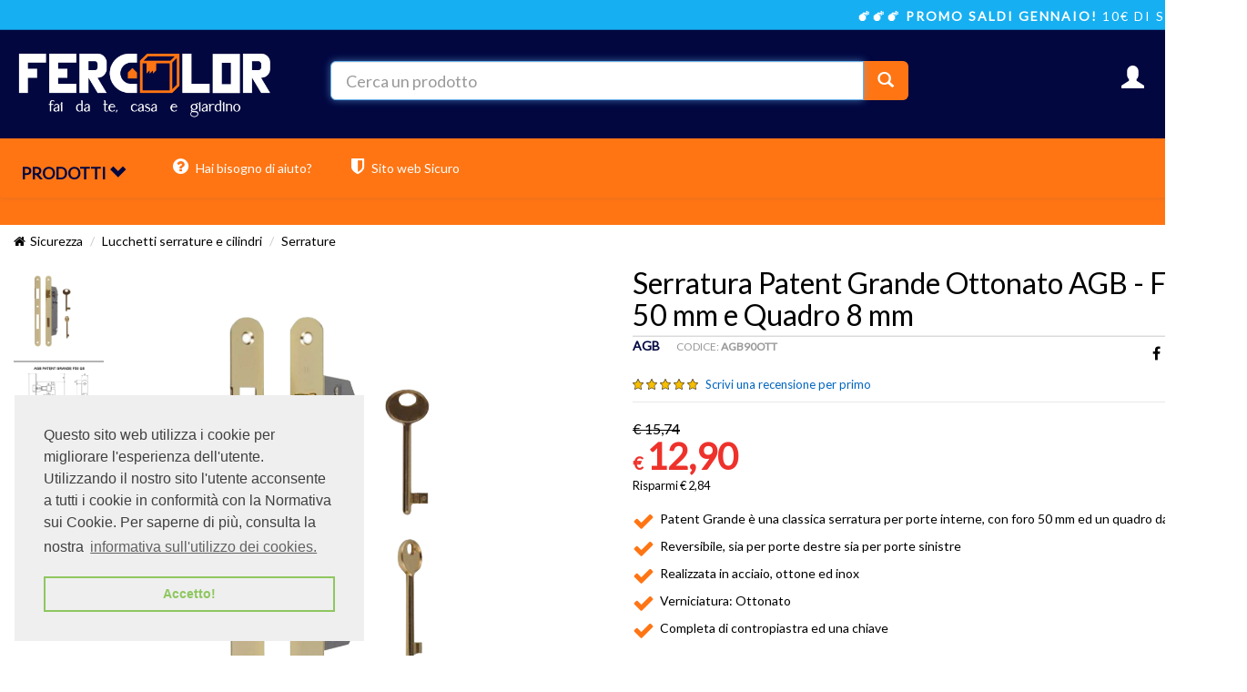

--- FILE ---
content_type: text/html
request_url: https://www.fercolor.it/serratura-patent-grande-ottonato-agb---foro-50-mm-e-quadro-8-mm/id/57278
body_size: 186281
content:
<!DOCTYPE html>
<html lang="it" class="no-js">
  <head>
	<meta http-equiv="Content-Type" content="text/html; charset=utf-8" />
    <meta http-equiv="X-UA-Compatible" content="IE=edge">
    <meta name="viewport" content="width=device-width, initial-scale=1.0, user-scalable=no" />

      <title>Serratura Patent Grande Foro 50 mm AGB - Ottonato | Fercolor</title>
<meta name="description" content="Patent Grande è una serratura del marchio AGB. Presenta un foro da 50 mm ed un quadro maniglia da 8 mm. Verniciatura ottonata. Clicca qui e scoprine di piu'!">
<meta name="keywords" content="Serratura, Patent, Grande, Foro, 50, mm, AGB, -, Ottonato, ">
<meta name="DC.description" lang="it" content="Patent Grande è una serratura del marchio AGB. Presenta un foro da 50 mm ed un quadro maniglia da 8 mm. Verniciatura ottonata. Clicca qui e scoprine di piu'!">
<meta name="DC.subject" lang="it" content="Serratura Patent Grande Foro 50 mm AGB - Ottonato | Fercolor">



<meta property="og:title" content="Serratura Patent Grande Foro 50 mm AGB - Ottonato | Fercolor" />
    <meta property="og:description" content="Patent Grande è una serratura del marchio AGB. Presenta un foro da 50 mm ed un quadro maniglia da 8 mm. Verniciatura ottonata. Clicca qui e scoprine di piu'!" />
    <link rel="canonical" href="https://www.fercolor.it/serratura-patent-grande-ottonato-agb---foro-50-mm-e-quadro-8-mm/id/57278">
<meta property="og:type" content="product" />
<meta property="og:site_name" content="Fercolor, shopping online"/>




    <meta property="og:url" content="https://www.fercolor.it/serratura-patent-grande-ottonato-agb---foro-50-mm-e-quadro-8-mm/id/57278" />

<meta property="og:image" content="https://www.fercolor.it/immagini-prodotti/1272021Serratura-AGB-Patent-F50-Q8-Ottone-AGB90OTT.jpg" />
<meta property="og:image:secure_url" content="https://www.fercolor.it/immagini-prodotti/1272021Serratura-AGB-Patent-F50-Q8-Ottone-AGB90OTT.jpg" />

 <!-- Identificazione prodotto -->

 <div id="productIdentify">
          <meta itemprop="category" content="Sicurezza > Serrature" >
          <meta itemprop="brand" content='AGB' >
           <meta itemprop="gtin13" content='' >
           <meta itemprop="name" content='Serratura Patent Grande Foro 50 mm AGB - Ottonato | Fercolor' >
            <meta itemprop="image" content='https://www.fercolor.it/immagini-prodotti/1272021Serratura-AGB-Patent-F50-Q8-Ottone-AGB90OTT.jpg' >
            <meta itemprop="description" content='Patent Grande è una serratura del marchio AGB. Presenta un foro da 50 mm ed un quadro maniglia da 8 mm. Verniciatura ottonata. Clicca qui e scoprine di piu'!' >
            <meta itemprop="url" content='https://www.fercolor.it/serratura-patent-grande-ottonato-agb---foro-50-mm-e-quadro-8-mm/id/57278' />
            </div>

<div itemprop="offerDetails" itemscope="" itemtype="http://data-vocabulary.org/Offer">

<meta itemprop="availability" content='in_stock'  />

<meta itemprop="currency" content="EUR">
<meta itemprop="price" content="12.9">
</div>
 </div>
 <script type="application/ld+json">{"@context":"https:\/\/schema.org\/","@graph":[{"@context":"https:\/\/schema.org\/","@type":"BreadcrumbList","itemListElement":[{"@type":"ListItem","position":"1","item":{"name":"Home","@id":"https:\/\/www.fercolor.it"}},{"@type":"ListItem","position":"2","item":{"name":"Lucchetti, serrature e cilindri","@id":"https:\/\/www.fercolor.it\/613\/Sicurezza-Lucchetti,-serrature-e-cilindri.html"}},{"@type":"ListItem","position":"3","item":{"name":"Serratura Patent Grande Foro 50 mm AGB - Ottonato | Fercolor"}}]},{"@context":"https:\/\/schema.org\/","@type":"Product","@id":"https:\/\/schema.org\/InStock","url":"http:\/\/www.fercolor.it\/serratura-patent-grande-ottonato-agb---foro-50-mm-e-quadro-8-mm\/id\/57278","name":"Serratura Patent Grande Foro 50 mm AGB - Ottonato | Fercolor","image":"https:\/\/www.fercolor.it\/immagini-prodotti\/1272021Serratura-AGB-Patent-F50-Q8-Ottone-AGB90OTT.jpg","description":"Patent Grande è una serratura del marchio AGB. Presenta un foro da 50 mm ed un quadro maniglia da 8 mm. Verniciatura ottonata. Clicca qui e scoprine di piu'!","sku":"AGB90OTT","offers":[{"@type":"Offer","price":"12.9","priceCurrency":"EUR","availability":"https:\/\/schema.org\/InStock","url":"http:\/\/www.fercolor.it\/serratura-patent-grande-ottonato-agb---foro-50-mm-e-quadro-8-mm\/id\/57278","seller":{"@type":"Organization","name":"Fercolor - shopping online","url":"https:\/\/www.fercolor.it"}}]}]}</script>
 <meta name="twitter:card" content="summary"/>
<meta name="twitter:description" content="Patent Grande è una serratura del marchio AGB. Presenta un foro da 50 mm ed un quadro maniglia da 8 mm. Verniciatura ottonata. Clicca qui e scoprine di piu'!"/>
<meta name="twitter:title" content="Serratura Patent Grande Foro 50 mm AGB - Ottonato | Fercolor"/>
<meta name="twitter:image" content="https://www.fercolor.it/immagini-prodotti/1272021Serratura-AGB-Patent-F50-Q8-Ottone-AGB90OTT.jpg"/>



	    <!-- PARTE MENU e HEADER -->
	<link rel="stylesheet" href="/css/reset.css"> <!-- CSS reset -->
	<link rel="stylesheet" href="/css/style.css"> <!-- Resource style -->

	<script src="/js/modernizr.js"></script> <!-- Modernizr -->
    <!-- FINE PARTE MENU e HEADER -->

<link href="https://fonts.googleapis.com/css?family=Lato:200,300,400" rel="stylesheet">

              <!-- Bootstrap -->
    <link href="/css/bootstrap.min.css" rel="stylesheet">
        <link href="/css/bootstrap-social.css" rel="stylesheet" >
            <link href="/css/font-awesome.css" rel="stylesheet">


    <!-- HTML5 shim and Respond.js for IE8 support of HTML5 elements and media queries -->
    <!-- WARNING: Respond.js doesn't work if you view the page via file:// -->
    <!--[if lt IE 9]>
      <script src="https://oss.maxcdn.com/html5shiv/3.7.2/html5shiv.min.js"></script>
      <script src="https://oss.maxcdn.com/respond/1.4.2/respond.min.js"></script>
    <![endif]-->

	<link rel="stylesheet" href="/css/style_bernardo.css"> <!-- Resource style -->

<link rel="apple-touch-icon" sizes="57x57" href="/images/icon/apple-icon-57x57.png">
<link rel="apple-touch-icon" sizes="60x60" href="/images/icon/apple-icon-60x60.png">
<link rel="	le-touch-icon" sizes="72x72" href="/images/icon/apple-icon-72x72.png">
<link rel="apple-touch-icon" sizes="76x76" href="/images/icon/apple-icon-76x76.png">
<link rel="apple-touch-icon" sizes="114x114" href="/images/icon/apple-icon-114x114.png">
<link rel="apple-touch-icon" sizes="120x120" href="/images/icon/apple-icon-120x120.png">
<link rel="apple-touch-icon" sizes="144x144" href="/images/icon/apple-icon-144x144.png">
<link rel="apple-touch-icon" sizes="152x152" href="/images/icon/apple-icon-152x152.png">
<link rel="apple-touch-icon" sizes="180x180" href="/images/icon/apple-icon-180x180.png">
<link rel="icon" type="image/png" sizes="192x192"  href="/images/icon/android-icon-192x192.png">
<link rel="icon" type="image/png" sizes="32x32" href="/images/icon/favicon-32x32.png">
<link rel="icon" type="image/png" sizes="96x96" href="/images/icon/favicon-96x96.png">
<link rel="icon" type="image/png" sizes="16x16" href="/images/icon/favicon-16x16.png">
<link rel="manifest" href="/manifest.json">
<meta name="msapplication-TileColor" content="#ffffff">
<meta name="msapplication-TileImage" content="/ms-icon-144x144.png">
<meta name="theme-color" content="#ffffff">

<link rel="shortcut icon" href="https://www.fercolor.it/images/icon/favicon.ico" type="image/x-icon">


<link href="https://ajax.googleapis.com/ajax/libs/jqueryui/1.8/themes/base/jquery-ui.css" rel="stylesheet" type="text/css"/>


<script src="https://ajax.googleapis.com/ajax/libs/jqueryui/1.8/jquery-ui.js"></script>




   <script>
function controllonews()
{
if (document.getElementById('registerEmail').value == '')
	{
	alert("Per favore inserisci il tuo indirizzo e-mail.");
	document.getElementById('registerEmail').focus();
	}
	else
	{
	document.newsletter.submit();
	}
}
</script>

        <script>
function emailCheck() {
		var emailStr = document.getElementById('registerEmail').value;
        var emailPat = /^(.+)@(.+)$/;
        var specialChars = "\\(\\)<>@,;:\\\\\\\"\\.\\[\\]";
        var validChars = "[^\\s" + specialChars + "]";
        var quotedUser = "(\"[^\"]*\")";
        var ipDomainPat = /^\[(\d{1,3})\.(\d{1,3})\.(\d{1,3})\.(\d{1,3})\]$/;
        var atom = validChars + "+";
        var word = "(" + atom + "|" + quotedUser + ")";
        var userPat = new RegExp("^" + word + "(\\." + word + ")*$");
        var domainPat = new RegExp("^" + atom + "(\\." + atom + ")*$");
        var matchArray = emailStr.match(emailPat);

        if (matchArray == null) {
            alert("L'email sembra essere sbagliata: (controlla @ e .)");
			document.getElementById('registerEmail').focus();
            return false;
        }
        var user = matchArray[1];
        var domain = matchArray[2];
        if (user.match(userPat) == null) {
            alert("La parte dell'email prima di '@' non sembra essere valida!");
			document.getElementById('registerEmail').focus();
            return false;
        }
        var IPArray = domain.match(ipDomainPat);
        if (IPArray != null) {
            for (var i = 1; i <= 4; i++) {
                if (IPArray[i] > 255) {
                    alert("L'IP di destinazione non è valido!");
					document.getElementById('registerEmail').focus();
                    return false;
                }
            }
            return true;
        }
        var domainArray = domain.match(domainPat);
        if (domainArray == null) {
            alert("La parte dell'email dopo '@' non sembra essere valida!");
            return false;
        }
        var atomPat = new RegExp(atom, "g");
        var domArr = domain.match(atomPat);
        var len = domArr.length;
        if (domArr[domArr.length - 1].length < 2 ||
            domArr[domArr.length - 1].length > 6) {
            alert("Il dominio di primo livello (es: .com e .it) non sembra essere valido!");
			document.getElementById('registerEmail').focus();
            return false;
        }
        if (len < 2) {
            var errStr = "L'indirizzo manca del dominio!";
            alert(errStr);
			document.getElementById('registerEmail').focus();
            return false;
        }
        return true;

	controllonews();

    }


</script>








<link rel="stylesheet" type="text/css" href="/css/cookieconsent.min.css" />
<script src="/js/cookieconsent.min.js"></script>
<script>
window.addEventListener("load", function(){
window.cookieconsent.initialise({
  "palette": {
    "popup": {
      "background": "#efefef",
      "text": "#404040"
    },
    "button": {
      "background": "transparent",
      "text": "#8ec760",
      "border": "#8ec760"
    }
  },
  "position": "bottom-left",
  "content": {
    "message": "Questo sito web utilizza i cookie per migliorare l'esperienza dell'utente. Utilizzando il nostro sito l'utente acconsente a tutti i cookie in conformità con la Normativa sui Cookie. Per saperne di più, consulta la nostra",
    "dismiss": "Accetto!",
    "link": "informativa sull'utilizzo dei cookies.",
    "href": "/informativa-cookies.asp"
  }
})});
</script>





<STYLE>

body {font-family: 'Lato', sans-serif; font-weight:400; background:#ffffff;}

b{font-weight:600}


videoyoutube{width:100%; height:717px}
.ratingx {
display: flex;
flex-direction: row-reverse;
justify-content: left;
}


.ratingx > input{ display:none;}

.ratingx > label {
position: relative;
width: 1.1em;
font-size: 2vw;
color: #FFD700;
cursor: pointer;
}

.ratingx > label::before{
content: "\2605";
position: absolute;
opacity: 0;
}

.ratingx > label:hover:before,
.ratingx > label:hover ~ label:before {
opacity: 1 !important;
}

.ratingx > input:checked ~ label:before{
opacity:1;
}

.ratingx:hover > input:checked ~ label:before{ opacity: 0.4; }


.valign-top > * { vertical-align: top; }
.mx-auto { margin: auto; }
.d-inline-block { display: inline-block;}
.border-round { border-radius: 50%; border: solid 1px #ddd; width: 32px; height: 32px; text-align: center; }
.review { padding: 10px 0; border-top: solid 1px #f4f5f5; }
.review-info { margin-top: 10px; }
.review-info strong { font-family: "GothamNarrow-Bold", Arial, Helvetica, sans-serif; }
.review-rating i[class^="fa"] { color: #ffc107; margin: 0 0 0 0; }
.review-rating-container { margin-top: 10px; }
.reviews-product { border: solid 1px #f4f5f5; margin-bottom: 20px; padding: 10px; }
.review-title.h5 { font-family: "GothamNarrow-Bold", Arial, Helvetica, sans-serif; margin-left: 5px; }
.review-rating-secondary span { display: inline-block; width: 50px; }
.review-rating-secondary i { margin: 0 1px !important; }
.rating input[name^="rating"] { display: none; }
.rating input[name^="rating"] + label:after { content: none; }
.rating input[name^="rating"] + label { font-family: 'FontAwesome'; }
.rating input[name^="rating"] + label:before {   background-color: transparent;
border: none;
color: #ffc107;
content: '\f005';
font-size: 1.33333333em;
transition: none;
cursor: pointer;
}

.fotothumbs{width:75%}


.reviews-product textarea { height: 80px !important; resize: vertical; }
.review-rating-container-product { border-bottom: solid 1px #e7e7e7; margin-top: 0; }
.review-rating-container ul.review-rating { list-style: none; padding: 0 0 0 0; }
.review-rating-container ul.review-rating li { display: inline-block; }
.review-rating-container-account ul.review-rating li { margin-right: 2px; }
.review-rating-container ul.review-rating li.review-rating-summary { font-size: 12px!important; vertical-align: middle; margin-left: 5px; }
.review-rating-container ul.review-rating li.review-rating-summary i[class^="fa"] { color: #767676!important; }
.review-rating-container ul.review-rating li.review-rating-summary a { color: #0066c0; font-size: 13px !important; }
.review-rating-container .rating-star { width: 12px; }
.review-rating-summary .fa-chevron-down { font-size: 10px; }
@media(max-width:767px) {
.review-rating-container .rating-star { width: 15px; }
.review-rating-container-product { padding-left: 5px; }
.review-rating-container-account ul.review-rating > li { display: block; }
ul.review-rating:not(.review-rating-secondary) li { display: inline-block; }
}
@media(max-width:767px) {
#reviews.panel h3 {   font-family: "GothamNarrow-book",Arial,Helvetica,sans-serif;
}
}




.panel {
    margin:0px; padding:0px; border: none;   box-shadow: none;
}

.div-filtro{border: 0px solid; border-radius: 15px; margin:0px; padding:0px}
.list-group{margin:0px; padding:0px;}

.inputcaptcha[type=text] {
    padding: 12px 20px;
    display: inline-block;
    border: 1px solid #ccc;
    border-radius: 4px;
    box-sizing: border-box;
}
.buttoncaptcha{
  background-color: #4CAF50;
    border: none;
    color: white;
    padding: 12px 30px;
    text-decoration: none;
    margin: 4px 2px;
    cursor: pointer;
}
.canvascaptcha{
  /*prevent interaction with the canvas*/
  pointer-events:none;
}


.reviews-product textarea { height: 80px !important; resize: vertical; }
.review-rating-container-product { border-bottom: solid 1px #e7e7e7; margin-top: 0; }
.review-rating-container ul.review-rating { list-style: none; padding: 0 0 0 0; }
.review-rating-container ul.review-rating li { display: inline-block; }
.review-rating-container-account ul.review-rating li { margin-right: 2px; }
.review-rating-container ul.review-rating li.review-rating-summary { font-size: 12px!important; vertical-align: middle; margin-left: 5px; }
.review-rating-container ul.review-rating li.review-rating-summary i[class^="fa"] { color: #767676!important; }
.review-rating-container ul.review-rating li.review-rating-summary a { color: #0066c0; font-size: 13px !important; }
.review-rating-container .rating-star { width: 12px; }
.review-rating-summary .fa-chevron-down { font-size: 10px; }
@media(max-width:767px) {
.review-rating-container .rating-star { width: 15px; }
.review-rating-container-product { padding-left: 5px; }
.review-rating-container-account ul.review-rating > li { display: block; }
ul.review-rating:not(.review-rating-secondary) li { display: inline-block; }
}
@media(max-width:767px) {
#reviews.panel h3 {   font-family: "GothamNarrow-book",Arial,Helvetica,sans-serif;
}
}


#mainmodal {
    position: fixed;
    top: 0;
    left: 0;
    z-index: 99999;
    height: 40px;
       width: 100%;
           text-align: center;


}
.modalconent {
    position: absolute;
    top: 0%;
    left: 50%;
    transform: translate(-50%, -50%);
    width: 100%;
    background: #16AFF2;
    margin:0px;
    padding:0px

}



.marquee {
	color: white;
	letter-spacing: 2px;
	padding: 0px;
  margin-top:40px
}


/* for Firefox */
@-moz-keyframes marquee {
  from { -moz-transform: translateX(100%); }
  to { -moz-transform: translateX(-100%); }
}

/* for Chrome */
@-webkit-keyframes marquee {
  from { -webkit-transform: translateX(100%); }
  to { -webkit-transform: translateX(-100%); }
}




.titoloprodotto{margin-bottom:5px; color:#000; margin-top:0px; padding-top:0px}

.testotabella{font-size: 14px}

.fotothumbs{width:90%}


.h1testopagina{background:#FF7514; padding:40px; text-align:center; color:#fff; margin-top:0px}

.testopagine{padding:25px; text-align:justify; margin-top: 0px; padding-top: 0px}

.icona_bnl{ height:35px}

.quantitacarrello{text-align:center; vertical-align:middle; margin-top:18px}

.aggiungialcarrellopul{
	position:fixed;
	width:200px;
	height:40px;
	background-color:#f9d94d;
	color:#000;
	border-radius:80px;
	text-align:center;
  font-size:30px;
	box-shadow: 2px 2px 3px #999;
  z-index:100;
}

.popover{
   min-width:100px;
   width:100%;
   max-width:600px;
   overflow-wrap:break-word;
}

span.google {
    background: url(/images/google_g_logo.svg) no-repeat top left;
    background-size: contain;
    cursor: pointer;
    display: inline-block;
    height: 20px;
    width: 20px;
}

span.facebook {
    background: url(/images/facebook_logo.svg) no-repeat top left;
    background-size: contain;
    cursor: pointer;
    display: inline-block;
    height: 20px;
    width: 20px;
}

popover{
   width:auto;
}

.titolocategoria{ margin:0px}
.descrizionecategoria{font-size:13px; margin-top:5px; color:#CCC}
.titolocarrello{ font-size:13px; font-weight:bold; text-transform:uppercase}
.titolocarrello2{ font-size:15px; font-weight:400}


.carrellotab{border: #cdcdcd thin solid;}
.carrellotab{ border-top:none; border: #cdcdcd thin solid; padding:20px}
.carrellotabdx{ border-right: #cdcdcd thin solid}


.homeslidex{margin-right:0px; padding-left:5px; padding-right:0px; margin-top: 0px; padding-top: 0px}

.pulsantiera{font-weight:900; margin-right:5px}
.pulsantiera2{font-weight:900; margin-right:5px; color:#999; background-color:#dadada}

.feedaty_microdata{display:none}

.check-wrapper{    display: table-cell;
    vertical-align: middle}

	.check-wrapper .fa-check {
    color: #FF7514;
    font-size: 24px;
    position: absolute;
    margin-right: 25px;
}

.check-wrapper p{
margin-left:30px;
}

body{background:#ffffff; color:#000}

p{ font-size:16px}

.testata{height:120px}

.registrato{height:500px; background:#e7eed5; padding:30px}

.breadcrumb{ font-size:14px}

.linkhomecat{font-size:18px}

.spancircuiti{    display: inline-block;
    margin: 10px;}
.icona-circuiti{width:auto; height:48px}

h1{font-size:2rem; font-weight: 400}
h2{font-size:1.2rem;}
h3{font-size:1rem;}
h4{font-size:1rem;}

.titaltriarticoli{font-size:1rem}


.titolocarosello{font-size:14px; line-height:18px; text-align:center; margin-bottom:10px; padding-left:10%; padding-right:10%; margin-top:20px; font-weight:400}
.prezzocarosello{font-size:22px; text-align:center; font-weight:600; margin-top:10px}
.immaginecarosello{ height:250px}
.contenitorecarosello{margin-bottom:20px; height:420px; padding-top:10px}
.puntielenco{ font-weight:400; font-size:14px; margin-top:0px}

.testodescrizione{ font-weight:400; font-size:16px; line-height: 1.6 !important;}

a{color:#000;}
a:visited{color:#000;}
a:hover{color:#FF7514;}

.navbar-nav ul> li> .primacategoria{color:#000; font-size: 16px; font-weight: 400;}
.navbar-nav ul> li> .primacategoria:visited{color:#000;}
.navbar-nav ul> li> .primacategoria:hover{color:#FF7514;}

.navbar-nav ul> li> li> .secondacategoria{color:#FF7514; font-size: 16px; font-weight: 400;}
.navbar-nav ul> li> li> .secondacategoria:visited{color:#FF7514;}
.navbar-nav ul> li> li> .secondacategoria:hover{color:#000  ;}



.navbarbernardo ul> li>a{color:#ffffff}

.navbar-nav ul> li>a:hover{color:#000; text-decoration:underline; background:none}

.linkfreccia{color:#fffff; margin-left:10px; margin-right:10px; font-size:14px}
.linkfreccia:visited{color:#ffffff;}
.linkfreccia:hover{color:#FF7514;}

.linkmenu{color:#000; font-size: 18px}
.linkmenu:visited{color:#000;}
.linkmenu:hover{color:#FF7514;}

.dropdown-menux{padding:10px}
.li-dropdown-menux{padding:3px}

.linkcarrello{color:#FFF; font-size: 18px}
.linkcarrello:visited{color:#FFF;}
.linkcarrello:hover{color:#000;}


.linkup{color:#fff; margin-left:10px; margin-right:10px; font-size:14px}
.linkup:visited{color:#fff;}
.linkup:hover{color:#020740;}

.linksunero{color:#fff; margin-left:10px; margin-right:10px; font-size:14px}
.linksunero:visited{color:#fff;}
.linksunero:hover{color:#FF7514;}

.linkmenumobile li a {color:#fffff; margin-left:10px; margin-right:10px; font-size:14px}
.linkmenumobile:visited  li a {color:#fffff;}
.linkmenumobile:hover li a {color:#FF7514;}

.eliminacarrello{color:#cdcdcd; font-size:14px}
.eliminacarrello:visited{color:#000;}
.eliminacarrello:hover{color:#FF7514;}
.eliminacarrello:focus{color:#FF7514;}


.btn-social-icon{colo:r#fff}
.btn-social-icon:visited{color:#fff}
.btn-social-icon:hover{color:#000}

.linkfooter{color:#fff;}
.linkfooter:visited{color:#fff;}
.linkfooter:hover{color:#fafafa;}

.linkmenuup{color:#020740;}
.linkmenuup:visited{color:#020740;}
.linkmenuup:hover{color:#fff;}



.h4prodotto{margin-top:0px; font-size:0.9rem}

.colonnaprodotto{margin:0px; padding: 0px}
.colonnaprodottodx{margin-right:0px; padding-right: 0px; padding-left:20px}


.aggiuntograzie{color:#FFF; background:#C00; display:none; margin-bottom:20px; margin-left:10px}

.containerprincipale{ padding:0px; margin:0px; margin-left:0px; margin-right:0px; margin-top:0px; padding-top:0px; padding-right:0px}
.containerx{padding:12px; margin:0px; margin-left:0px; margin-right:0px; margin-top:30px; padding-top:0px}

.containercaroselli{padding:12px; margin:0px; margin-left:0px; margin-right:0px; margin-top:0px; padding-top:0px}


.barranera{margin-top:30px}

.cercamobiles { display:none}

.iconaprodotto{font-size:35px}




.mega-dropdown-menu {
  padding: 20px 0px;
  width: 100%;
  box-shadow: none;
  -webkit-box-shadow: none;
}

.
.mega-dropdown-menu > li > ul {
  padding: 0;
  margin: 0;
}

.mega-dropdown-menu > li > ul > li {
  list-style: none;
}

.mega-dropdown-menu > li > ul > li > a {
  display: block;
  padding: 3px 20px;
  clear: both;
  font-weight: normal;
  font-size:14px;
  color:#000;
  line-height: 1.128571429;
  white-space: normal;
}

.mega-dropdown-menu > li > ul > li > a:visited {
  display: block;
  padding: 3px 20px;
  clear: both;
  font-weight: normal;
  font-size:14px;
  color:#000;
  line-height: 1.128571429;
  white-space: normal;
}


.mega-dropdown-menu > li > ul > li > a:hover {
  display: block;
  padding: 3px 20px;
  clear: both;
  font-weight: normal;
  font-size:14px;
  color:#FF7514;
  line-height: 1.128571429;
  white-space: normal;
}

.mega-dropdown-menu > li ul > li > a:hover,
.mega-dropdown-menu > li ul > li > a:focus {
  text-decoration: none;
  color:#FF7514;

}

.mega-dropdown-menu .dropdown-header {
  font-size: 14px;
  font-weight: bold;
}

.mega-dropdown-menu form {
  margin: 3px 20px;
}

.mega-dropdown-menu .form-group {
  margin-bottom: 3px;
}

  .cd-main-content {
  /* set a min-height and a z-index to be sure that the main element completely covers the lateral menu */
  padding-top: 0px;
  }



  div.panel:first-child {
    margin-top:20px;
}

div.treeview {
    min-width: 100px;
    min-height: 100px;

    max-height: 256px;
    overflow:auto;

	padding: 0px;

	padding-left:0px;

	margin-bottom: 20px;

	color: #000;

	border: solid 1px;
	border-radius: 4px;
}

div.treeview ul:first-child:before {
    display: none;
}

.treeview ul {
    margin:0;
    padding:0;
    list-style:none;
    color: #000;
	font-weight:400;
	margin-left:0px;
	padding-left:0px;
	font-size:14px;
}

.treeview a:hover{
  color: #FF7514;
}

.treeview ul > li > a:hover{
  color: #FF7514;
}

.treeview ul {
    margin-left:0.5em;
    position:relative
}
.treeview ul ul {
    margin-left:.5em
}
.treeview ul:before {
    content:"";
    display:block;
    width:0;
    position:absolute;
    top:0;
    left:0;
    border-left:1px solid;

    /* creates a more theme-ready standard for the bootstrap themes */
    bottom:15px;
}
.treeview li {
    margin:0;
    padding:0 1em;
    line-height:2em;
    font-weight:400;
    position:relative;
}
.treeview ul li:before {
    content:"";
    display:block;
    width:10px;
    height:0;
    border-top:1px solid;
    margin-top:-1px;
    position:absolute;
    top:1em;
    left:0
}
.tree-indicator {
    margin-right:5px;

    cursor:pointer;
}
.treeview li a {
    text-decoration: none;
    color:inherit;

    cursor:pointer;
}
.treeview li button, .treeview li button:active, .treeview li button:focus {
    text-decoration: none;
    color:inherit;
    border:none;
    background:transparent;
    margin:0px 0px 0px 0px;
    padding:0px 0px 0px 0px;
    outline: 0;
}


@media (max-width: 320px) {
.logomobile{width:100%; margin-left:20px; margin-top:0px;}
}

@media (min-width: 321px) {
.logomobile{max-width:100%; margin-left:20px; margin-top:0px; max-height:40px}
}




@media screen and (min-width: 320px) and (max-width: 1024px) {

  .imgprodx{height: 120px}

  .fotothumbs{height:35px; width:35px}

  .titoloprodotto{margin-top:10px; color:#000; padding-top:0px}

  .labelx{font-size: 13px}

  .titolocarrello{ font-size:10px; font-weight:bold; text-transform:uppercase; margin-top: 0PX}
  .titolocarrello2{ font-size:12px; font-weight:400; text-transform: uppercase;}

  .testopagine{padding:0px; text-align:justify}

	.popover{
   min-width:100px;
   width:100%;
   max-width:600px;
   overflow-wrap:break-word;
}

.h1testopagina{background:#FF7514; padding:20px; text-align:center; color:#fff; margin-top:0px}



.quantitacarrello{text-align:center; vertical-align:middle; margin-top:12px}

.eliminacarrello{font-size:12px}


.icona_bnl{ width:100%; height:auto}


	.homeslidex{margin:0px; padding:0px; padding-top:15px}

	.containercaroselli{padding:10px}


  .colonnaprodotto{margin:0px; padding: 0px}
  .colonnaprodottodx{margin:0px; padding: 0px}

.aggiuntograzie{color:#FFF; background:#C00; margin-bottom:20px; margin-left:0px}


.icona-circuiti{ height:23px}
.titolocarosello{font-size:10px; text-align:center; margin-bottom:10px; padding-left:6%; padding-right:6%; margin-top:10px; font-weight:400; height: 90px}
.prezzocarosello{font-size:20px; text-align:center; font-weight:bold; margin-top:10px}
.immaginecarosello{ height:150px}
.contenitorecarosello{margin-bottom:20px; height:300px; padding-top:10px}


.testata{height:50px}
.containerprincipale{padding:0px; margin-top:40px}
.containerx{padding:0px}
.barranera{margin-top:0px}
.linkhomecat{font-size:14px}
.breadcrumb{ font-size:12px}
h1{font-size:1.2rem;}
h2{font-size:1rem;}
h3{font-size:1rem;}
h4{font-size:12px;}
p{font-size:0.8rem}

.testotabella{font-size: 0.8rem}

.divconsegna{padding-bottom:30px}


.h4prodotto{margin-top:0px; font-size:0.6rem}

.titaltriarticoli{font-size:0.8rem}

.iconaprodotto{font-size:25px}



.registrato{height:200px; background:#71bbd4}

}








    .aggiungialcarrello{ font-size:10}










 .cfg-btn {
        background-color: rgb(55, 181, 114);
        color: #fff;
        border: 0;
        box-shadow: 0 0 1px 0px rgba(0,0,0,0.3);
        outline:0;
        cursor: pointer;
        width: 200px;
        padding: 10px;
        font-size: 1em;
        position: relative;
        display: inline-block;
        margin: 10px auto;
    }
    .cfg-btn:hover:not([disabled]) {
        background-color: rgb(37, 215, 120);
    }
    .mobile-magic .cfg-btn:hover:not([disabled]) { background: rgb(55, 181, 114); }
    .cfg-btn[disabled] { opacity: .5; color: #808080; background: #ddd; }

    .cfg-btn.btn-preview,
    .cfg-btn.btn-preview:active,
    .cfg-btn.btn-preview:focus {
        font-size: 1em;
        position: relative;
        display: block;
        margin: 10px auto;
    }

    .cfg-btn,
    .preview,
    .app-figure,
    .api-controls,
    .wizard-settings,
    .wizard-settings .inner,
    .wizard-settings .footer,
    .wizard-settings input,
    .wizard-settings select {
        -webkit-box-sizing: border-box;
           -moz-box-sizing: border-box;
                box-sizing: border-box;
    }
    .preview,
    .wizard-settings {
        padding: 10px;
        border: 0;
        min-height: 1px;
    }
    .preview {
        position: relative;
    }

    .api-controls {
        text-align: center;
    }
    .api-controls button,
    .api-controls button:active,
    .api-controls button:focus {
         width: 80px; font-size: .7em;
         white-space: nowrap;
    }

    .app-figure {
        width: 80% !important;
        margin: 0px auto;
        border: 0px solid red;
        padding: 20px;
        position: relative;
        text-align: center;
    }
    .selectors { margin-top: 10px; }
    .selectors .mz-thumb img { max-width: 56px; }


    .mobile-magic .app-code-sample .cfg-btn-copy { display: none; }
    #code-to-copy { position: absolute; width: 0; height: 0; top: -10000px; }
    .lt-ie9-magic .app-code-sample { display: none; }


    .preview { width: 70%; float: left; }
    @media (min-width: 0px) {
        .preview { width: 100%; float: none; }
    }

    @media (min-width: 1024px) {
        .preview { width: calc(100% - 340px); }
        .wizard-settings { top: 0; min-height: 100%; }
        .wizard-settings .inner { margin-top: 60px; }
        .wizard-settings .footer { position: absolute; bottom: 0; left: 0; }
        .wizard-settings .settings-controls {
            position: fixed;
            top: 0; right: 0;
            width: 340px;
            padding: 10px 0 0;
            text-align: center;
            background-color: inherit;
        }
    }
    @media screen and (max-width: 1024px) {
        .api-controls button, .api-controls button:active, .api-controls button:focus {
            width: 70px;
        }
    }
    @media screen and (max-width: 1023px) {
        .app-figure { width: 98% !important; margin: 50px auto; padding: 0; }
        .app-code-sample { display: none; }
        .wizard-settings { width: 100%; }
    }
    @media screen and (max-width: 600px) {
        .mz-thumb img { max-width: 39px; }
    }
    @media screen and (max-width: 560px) {
        .api-controls .sep { content: ''; display: table; }
    }
    @media screen and (min-width: 1600px) {
        .preview { padding: 10px 160px; }
    }



	/*-------------------------------*/
/*           Wrappers            */
/*-------------------------------*/

#wrapper {
  -moz-transition: all 0.5s ease;
  -o-transition: all 0.5s ease;
  -webkit-transition: all 0.5s ease;
  padding-left: 0;
  -webkit-transition: all 0.5s ease;
  transition: all 0.5s ease;
}

#wrapper.toggled { padding-left: 290px; }

#wrapper.toggled #sidebar-wrapper { width: 290px; }

#wrapper.toggled #page-content-wrapper {
  margin-right: -300px;
  position: absolute;
}

#sidebar-wrapper {
  -moz-transition: all 0.5s ease;
  -o-transition: all 0.5s ease;
  -webkit-transition: all 0.5s ease;
  background: #dadada;
  height: 100%;
  left: 300px;
  margin-left: -300px;
  overflow-x: hidden;
  overflow-y: auto;
  -webkit-transition: all 0.5s ease;
  transition: all 0.5s ease;
  width: 0;
  z-index: 1000;
}
#sidebar-wrapper::-webkit-scrollbar {
 display: none;
}

#page-content-wrapper {
  padding-top: 70px;
  width: 100%;
}

/*-------------------------------*/
/*     Sidebar nav styles        */
/*-------------------------------*/

.sidebar-nav {
  list-style: none;
  margin: 0;
  padding: 0;
  position: absolute;
  top: 0;
  width: 290px;
}

.sidebar-nav li {
  display: inline-block;
  line-height: 20px;
  position: relative;
  width: 100%;
}

.sidebar-nav li:before {
  -moz-transition: width 0.2s ease-in;
  -ms-transition: width 0.2s ease-in;
  -webkit-transition: width 0.2s ease-in;
  background-color: #FF7514;
  content: '';
  height: 100%;
  left: 0;
  position: absolute;
  top: 0;
  -webkit-transition: width 0.2s ease-in;
  transition: width 0.2s ease-in;
  width: 3px;
  z-index: -1;
}



.sidebar-nav li:hover:before {
  -webkit-transition: width 0.2s ease-in;
  transition: width 0.2s ease-in;
  width: 100%;
}

.sidebar-nav li a {
	font-size:16px;
	font-weight:400;
  color: #000;
  display: block;
  padding: 10px 15px 10px 30px;
  text-decoration: none;
}

.sidebar-nav li.open:hover before {
  -webkit-transition: width 0.2s ease-in;
  transition: width 0.2s ease-in;
  width: 100%;
}

.sidebar-nav .dropdown-menu {
  background-color: #020740;
  border-radius: 0;
  border: none;
  box-shadow: none;
  margin: 0;
  padding: 0;
  position: relative;
  width: 100%;
}

.sidebar-nav li a:hover, .sidebar-nav li a:active, .sidebar-nav li a:focus, .sidebar-nav li.open a:hover, .sidebar-nav li.open a:active, .sidebar-nav li.open a:focus {
  background-color: transparent;
  color: #ffffff;
  text-decoration: none;
}

.sidebar-nav > .sidebar-brand {
  font-size: 20px;
  height: 65px;
  line-height: 44px;
}

/*-------------------------------*/
/*       Hamburger-Cross         */
/*-------------------------------*/

.hamburger {
  background: transparent;
  border: none;
  display: block;
  height: 32px;
  margin-left: 15px;
  position: fixed;
  top: 15px;
  width: 25px;
  z-index: 999;
}

.hamburger:hover { outline: none; }

.hamburger:focus { outline: none; }

.hamburger:active { outline: none; }

.hamburger.is-closed:before {
  -webkit-transform: translate3d(0, 0, 0);
  -webkit-transition: all 0.35s ease-in-out;
  color: #ffffff;
  content: '';
  display: block;
  font-size: 14px;
  line-height: 25px;
  opacity: 0;
  text-align: center;
  width: 100px;
}

.hamburger.is-closed:hover before {
  -webkit-transform: translate3d(-100px, 0, 0);
  -webkit-transition: all 0.35s ease-in-out;
  display: block;
  opacity: 1;
}

.hamburger.is-closed:hover .hamb-top {
  -webkit-transition: all 0.35s ease-in-out;
  top: 0;
}

.hamburger.is-closed:hover .hamb-bottom {
  -webkit-transition: all 0.35s ease-in-out;
  bottom: 0;
}

.hamburger.is-closed .hamb-top {
  -webkit-transition: all 0.35s ease-in-out;
  background-color: rgba(255, 255, 255, 0.7);
  top: 5px;
}

.hamburger.is-closed .hamb-middle {
  background-color: rgba(255, 255, 255, 0.7);
  margin-top: -2px;
  top: 50%;
}

.hamburger.is-closed .hamb-bottom {
  -webkit-transition: all 0.35s ease-in-out;
  background-color: rgba(255, 255, 255, 0.7);
  bottom: 5px;
}

.hamburger.is-closed .hamb-top, .hamburger.is-closed .hamb-middle, .hamburger.is-closed .hamb-bottom, .hamburger.is-open .hamb-top, .hamburger.is-open .hamb-middle, .hamburger.is-open .hamb-bottom {
  height: 4px;
  left: 0;
  position: absolute;
  width: 100%;
}

.hamburger.is-open .hamb-top {
  -webkit-transform: rotate(45deg);
  -webkit-transition: -webkit-transform 0.2s cubic-bezier(0.73, 1, 0.28, 0.08);
  background-color: #ffffff;
  margin-top: -2px;
  top: 50%;
}

.hamburger.is-open .hamb-middle {
  background-color: #ffffff;
  display: none;
}

.hamburger.is-open .hamb-bottom {
  -webkit-transform: rotate(-45deg);
  -webkit-transition: -webkit-transform 0.2s cubic-bezier(0.73, 1, 0.28, 0.08);
  background-color: #ffffff;
  margin-top: -2px;
  top: 50%;
}

.hamburger.is-open:before {
  -webkit-transform: translate3d(0, 0, 0);
  -webkit-transition: all 0.35s ease-in-out;
  color: #ffffff;
  content: '';
  display: block;
  font-size: 14px;
  line-height: 32px;
  opacity: 0;
  text-align: center;
  width: 100px;
}

.hamburger.is-open:hover before {
  -webkit-transform: translate3d(-100px, 0, 0);
  -webkit-transition: all 0.35s ease-in-out;
  display: block;
  opacity: 1;
}

/*-------------------------------*/
/*          Dark Overlay         */
/*-------------------------------*/

.overlay {
  position: fixed;
  display: none;
  width: 100%;
  height: 100%;
  top: 0;
  left: 0;
  right: 0;
  bottom: 0;
  background-color: rgba(0, 0, 0, 0.4);
  z-index: 1;
}


@media screen and (max-width: 767px) {
  .dropdown-menu > li {
    display: block;
  }
}


</STYLE>

<script type="text/javascript">
<!--

function sleep(milliseconds) {
  var start = new Date().getTime();
  for (var i = 0; i < 1e7; i++) {
    if ((new Date().getTime() - start) > milliseconds){
      break;
    }
  }
}

    function toggle_visibility(id) {
       var e = document.getElementById(id);
       if(e.style.display == 'none')
	   {
		  e.style.display = 'block';
	   }
	   else
          e.style.display = 'none';
    }
//-->
</script>



<link href="/magiczoomplus/magiczoomplus.css" rel="stylesheet" type="text/css" media="screen"/>
<script src="/magiczoomplus/magiczoomplus.js" type="text/javascript"></script>


<script type="text/javascript">
    var mzOptions = {};
    mzOptions = {
        onZoomReady: function() {
            console.log('onReady', arguments[0]);
        },
        onUpdate: function() {
            console.log('onUpdated', arguments[0], arguments[1], arguments[2]);
        },
        onZoomIn: function() {
            console.log('onZoomIn', arguments[0]);
        },
        onZoomOut: function() {
            console.log('onZoomOut', arguments[0]);
        },
        onExpandOpen: function() {
            console.log('onExpandOpen', arguments[0]);
        },
        onExpandClose: function() {
            console.log('onExpandClosed', arguments[0]);
        }
    };
    var mzMobileOptions = {};

    function isDefaultOption(o) {
        return magicJS.$A(magicJS.$(o).byTag('option')).filter(function(opt){
            return opt.selected && opt.defaultSelected;
        }).length > 0;
    }

    function toOptionValue(v) {
        if ( /^(true|false)$/.test(v) ) {
            return 'true' === v;
        }
        if ( /^[0-9]{1,}$/i.test(v) ) {
            return parseInt(v,10);
        }
        return v;
    }

    function makeOptions(optType) {
        var  value = null, isDefault = true, newParams = Array(), newParamsS = '', options = {};
        magicJS.$(magicJS.$A(magicJS.$(optType).getElementsByTagName("INPUT"))
            .concat(magicJS.$A(magicJS.$(optType).getElementsByTagName('SELECT'))))
            .forEach(function(param){
                value = ('checkbox'==param.type) ? param.checked.toString() : param.value;

                isDefault = ('checkbox'==param.type) ? value == param.defaultChecked.toString() :
                    ('SELECT'==param.tagName) ? isDefaultOption(param) : value == param.defaultValue;

                if ( null !== value && !isDefault) {
                    options[param.name] = toOptionValue(value);
                }
        });
        return options;
    }

    function updateScriptCode() {
        var code = '&lt;script&gt;\nvar mzOptions = ';
        code += JSON.stringify(mzOptions, null, 2).replace(/\"(\w+)\":/g,"$1:")+';';
        code += '\n&lt;/script&gt;';

        magicJS.$('app-code-sample-script').changeContent(code);
    }

    function updateInlineCode() {
        var code = '&lt;a class="MagicZoom" data-options="';
        code += JSON.stringify(mzOptions).replace(/\"(\w+)\":(?:\"([^"]+)\"|([^,}]+))(,)?/g, "$1: $2$3; ").replace(/\{([^{}]*)\}/,"$1").replace(/\s*$/,'');
        code += '"&gt;';

        magicJS.$('app-code-sample-inline').changeContent(code);
    }

    function applySettings() {
        MagicZoom.stop('Zoom-1');
        mzOptions = makeOptions('params');
        mzMobileOptions = makeOptions('mobile-params');
        MagicZoom.start('Zoom-1');
        updateScriptCode();
        updateInlineCode();
        try {
            prettyPrint();
        } catch(e) {}
    }

    function copyToClipboard(src) {
        var
            copyNode,
            range, success;

        if (!isCopySupported()) {
            disableCopy();
            return;
        }
        copyNode = document.getElementById('code-to-copy');
        copyNode.innerHTML = document.getElementById(src).innerHTML;

        range = document.createRange();
        range.selectNode(copyNode);
        window.getSelection().addRange(range);

        try {
            success = document.execCommand('copy');
        } catch(err) {
            success = false;
        }
        window.getSelection().removeAllRanges();
        if (!success) {
            disableCopy();
        } else {
            new magicJS.Message('Settings code copied to clipboard.', 3000,
                document.querySelector('.app-code-holder'), 'copy-msg');
        }
    }

    function disableCopy() {
        magicJS.$A(document.querySelectorAll('.cfg-btn-copy')).forEach(function(node) {
            node.disabled = true;
        });
        new magicJS.Message('Sorry, cannot copy settings code to clipboard. Please select and copy code manually.', 3000,
            document.querySelector('.app-code-holder'), 'copy-msg copy-msg-failed');
    }

    function isCopySupported() {
        if ( !window.getSelection || !document.createRange || !document.queryCommandSupported ) { return false; }
        return document.queryCommandSupported('copy');
    }
</script>



<script>
var doofinder_script ='//cdn.doofinder.com/media/js/doofinder-classic.7.latest.min.js';
(function(d,t){var f=d.createElement(t),s=d.getElementsByTagName(t)[0];f.async=1;
f.src=('https:'==location.protocol?'https:':'http:')+doofinder_script;
f.setAttribute('charset','utf-8');
s.parentNode.insertBefore(f,s)}(document,'script'));

var dfClassicLayers = [{
  "queryInput": "#searchBox",
  "hashid": "5f395c35b2bc4ad4ffd1ec04a824a9bc",
  "zone": "eu1",
  "display": {
    "lang": "it",
    "width": "80%",
	"align": "center",
    "dtop": 25,
	"initialSearch": false
	},
	 mobile: {
    display: {
      templateVars: {
        images: {
          header: 'http://www.fercolor.it/logo_mobile.png'
        }
      }
    }
  }

}];
</script>




<script src="https://www.fercolor.it/assets/bootstrap/bootstrap.bundle.min.js" type="text/javascript"></script>

<link href="https://www.fercolor.it/assets/menukit.css" rel="stylesheet" type="text/css"/>
<script src="https://www.fercolor.it/assets/menukit.js"></script>

<script type="text/javascript" src="https://ajax.googleapis.com/ajax/libs/jquery/1.8.3/jquery.min.js"></script>


<script
src="https://www.paypal.com/sdk/js?client-id=AZhCSosbxeXAiLAaFDYDW-eAhiZ7yVbNN4eg2cWhw4jxLZd5VNrsM0tj6jrMqx971qlAAYP3CFZaxe2x&currency=EUR&components=messages"
data-namespace="PayPalSDK">
</script>



<script src='https://www.google.com/recaptcha/api.js' async defer></script>

<!-- TrustBox script -->
<script type="text/javascript" src="//widget.trustpilot.com/bootstrap/v5/tp.widget.bootstrap.min.js" async></script>
<!-- End TrustBox script -->

  </head>

  <body id="corpo" style="background:#ffffff">

    

    <div style="background:#ffffff">

        <div id="mainmodal">
            <div class="modalconent">
              <marquee class = "marquee" behavior="scroll" direction="left">
            <b>💣💣💣 PROMO SALDI GENNAIO!</b> 10€ DI SCONTO PER ORDINI SUPERIORI A 100,00€ FINO AL 31.01.26 - CODICE <b>SALDI2026</b> 💣💣💣
            </marquee>
          </div>
        </div>
        </div>


     <div class="container" style="margin-top:32px">


  


  <div id="my-modalaccedi" class="modal fade" tabindex="-1">

									<div class="modal-dialog" id="accedi">

										<div class="modal-content">

											<div class="modal-header">

												<button type="button" class="close" data-dismiss="modal" aria-hidden="true">&times;</button>

<h3><strong>Accedi</strong></h3>

											</div>



											<div class="modal-body">

                                            <div class="row divide">
                                            <div class="col-sm-6 text-left">

                                            

<form method="post" action="/carrello.asp?login=2" class="form-signin">



          <div class="form-group">
          <h4><strong>Sono già registrato</strong></h3>
<label for="inputEmail" class="sr-only">Indirizzo email</label>
        <input name="email" type="email" id="inputEmail" class="form-control" placeholder="Indirizzo email" required autofocus>
        </div>
          <div class="form-group">
		<label for="inputPassword" class="sr-only">Password</label>
        <input name="password" type="password" id="inputPassword" class="form-control" placeholder="Password" required>
        </div><button class="btn btn-default" type="submit">Entra</button>
        <br /><br />
<a href="/passworddimenticata.asp" class="gray u" style="text-decoration:underline" title="Hai dimenticato la tua password">Hai dimenticato la tua password ?</a>


           </form>

								</div>


                                <div class="col-sm-6 text-left">
                                <h4><strong>Nuovo utente</strong></h4>
                                <button class="btn btn-default" type="button" onClick="document.location.href='/carrello.asp';">Crea un nuovo account</button>

                                </div>

                                </div>

                                <div style="clear:both"></div>
                                </div>



											<div class="modal-footer">

												<button class="btn btn-white btn-default btn-round" data-dismiss="modal">

													<i class="ace-icon fa fa-times"></i>

													Chiudi

												</button>

											</div>

										</div><!-- /.modal-content -->

									</div><!-- /.modal-dialog -->

								</div>






                                 <div id="modalprod" class="modal fade" tabindex="-1" style="display:none">

									<div class="modal-dialog">

										<div class="modal-content">

											<div class="modal-header">

												<button type="button" class="close" data-dismiss="modal" aria-hidden="true">&times;</button>

<h3 id="modtitoloprod" style="font-weight:bold"><strong></strong></h3>

											</div>

                                            <div class="modal-body">
<div class="row">
<div class="col-md-12 col-xs-12">
<img src="" id="modimgprod" style="width:100%" />
</div>
</div>

                                </div>



											<div class="modal-footer">

												<button class="btn btn-white btn-default btn-round" data-dismiss="modal">

													<i class="ace-icon fa fa-times"></i>

													Chiudi

												</button>

											</div>

										</div><!-- /.modal-content -->

									</div><!-- /.modal-dialog -->

								</div>























                <div id="mainmodal">
                    <div class="modalconent">
                      <marquee class = "marquee" behavior="scroll" direction="left">
                    <b>💣💣💣 PROMO SALDI GENNAIO!</b> 10€ DI SCONTO PER ORDINI SUPERIORI A 100,00€ FINO AL 31.01.26 - CODICE <b>SALDI2026</b> 💣💣💣
                    </marquee>
                  </div>
                </div>

                <div id="wrapper" class="solomobile navbar-fixed-top" style="background:#020740; height:85px">



<div style="margin-top:40px; margin-left:40px; text-align:right; margin-right:5px">

<div class="row" id="mobilexy">



<div class="col-xs-5" style="text-align:left">
           <a href="/" alt="Fercolor ferramenta shopping online" title="Fercolor ferramenta shop online"><img src="/logo-up.png" title="Fercolor ferramenta shop online" class="logomobile"></a>
           </div>

<div class="col-xs-6" style="margin-top:10px; margin-left:5px">
  <a href="#" title="Cerca un prodotto" onClick="toggle_visibility('cercamobile');"  onfocus="toggle_visibility('cercamobile');"><i class="glyphicon glyphicon-search" style="font-size:18px; color:#FF7514; margin-right:15px" aria-hidden="true"></i></a>

        
    <a href="#my-modalaccedi" title="Il mio account" role="button" data-toggle="modal"><i class="glyphicon glyphicon-user" style="font-size:18px; margin-right:0px; color:#999" aria-hidden="true"></i></a>

                <span class="badge" id="quantitacarrellox" style=" background:#FF7514">0</span>
<a href="/carrello.asp" class="linksunero"><span class="glyphicon glyphicon-shopping-cart" aria-hidden="true" style="font-size:18px; color:#fff"></span></a>
</div>


           </div>

           </div>


  <!-- Sidebar -->
  <nav class="navbar navbar-inverse navbar-fixed-top" id="sidebar-wrapper" role="navigation" style="background:#020740">
    <ul class="nav sidebar-nav">
      <li>
<img src="/logo-up.png" title="Fercolor shopping online" style="height:100px; padding:20px">      </li>
      <li>
      <div class="input-group" style="padding:10px">
        <input type="text" class="form-control" id="searchBox" placeholder="Cerca un prodotto">
  <span class="input-group-btn">
    <button class="btn btn-default" type="button"style="background:#FF7514; color:#fff; border:none;">
  <span class="glyphicon glyphicon-search" aria-hidden="true"></span></button>
  </span>
</div>
  </li>
      <li> <a style="color:#fff" href="/"><i class="fa fa-fw fa-home"></i> Home</a> </li>

      
      <li class="dropdown-menu"><a href="#" class="dropdown-toggle" data-toggle="dropdown" style="color:#fff">Giardinaggio<span class="caret"></span></a>
        <ul class="dropdown-menu" role="menu" style="background:none">

        

          <li><a style="color:#fff" href="/agricoltura/cat/4">Agricoltura</a></li>
          

          <li><a style="color:#fff" href="/attrezzi-da-giardino/cat/59">Attrezzi da giardino</a></li>
          

          <li><a style="color:#fff" href="/barbecue-cucine-ed-acces/cat/102">Barbecue, cucine ed accessori</a></li>
          

          <li><a style="color:#fff" href="/idropulitrici-ed-accessor/cat/111">Idropulitrici ed accessori</a></li>
          

          <li><a style="color:#fff" href="/piscine-ed-accessori/cat/115">Piscine ed accessori</a></li>
          

          <li><a style="color:#fff" href="/irrigazione/cat/132">Irrigazione</a></li>
          

          <li><a style="color:#fff" href="/prodotti-contro-gli-anima/cat/152">Prodotti contro gli Animali infestanti</a></li>
          

      </ul>

    </li>

          
      <li class="dropdown-menu"><a href="#" class="dropdown-toggle" data-toggle="dropdown" style="color:#fff">Ferramenta<span class="caret"></span></a>
        <ul class="dropdown-menu" role="menu" style="background:none">

        

          <li><a style="color:#fff" href="/antinfortunistica/cat/11">Antinfortunistica</a></li>
          

          <li><a style="color:#fff" href="/utensileria/cat/308">Utensileria</a></li>
          

          <li><a style="color:#fff" href="/prodotti-per-la-pulizia-e/cat/382">Prodotti per la Pulizia e Manutenzione</a></li>
          

          <li><a style="color:#fff" href="/prodotti-natalizi/cat/390">Prodotti Natalizi</a></li>
          

          <li><a style="color:#fff" href="/funi-e-fili-zincati/cat/394">Funi e fili zincati</a></li>
          

          <li><a style="color:#fff" href="/ruote/cat/399">Ruote</a></li>
          

          <li><a style="color:#fff" href="/segnaletica/cat/402">Segnaletica</a></li>
          

          <li><a style="color:#fff" href="/prodotti-per-tende/cat/407">Prodotti per Tende</a></li>
          

          <li><a style="color:#fff" href="/nastri/cat/410">Nastri</a></li>
          

          <li><a style="color:#fff" href="/teli/cat/415">Teli</a></li>
          

          <li><a style="color:#fff" href="/colle-e-siliconi/cat/418">Colle e Siliconi</a></li>
          

          <li><a style="color:#fff" href="/falegnameria/cat/428">Falegnameria</a></li>
          

          <li><a style="color:#fff" href="/prodotti-per-mobili/cat/687">Prodotti per Mobili</a></li>
          

      </ul>

    </li>

          
      <li class="dropdown-menu"><a href="#" class="dropdown-toggle" data-toggle="dropdown" style="color:#fff">Arredamento<span class="caret"></span></a>
        <ul class="dropdown-menu" role="menu" style="background:none">

        

          <li><a style="color:#fff" href="/arredo-giardino/cat/158">Arredo Giardino</a></li>
          

          <li><a style="color:#fff" href="/cucina/cat/193">Cucina</a></li>
          

          <li><a style="color:#fff" href="/arredo-casa/cat/204">Arredo Casa</a></li>
          

          <li><a style="color:#fff" href="/bagno/cat/233">Bagno</a></li>
          

          <li><a style="color:#fff" href="/ufficio/cat/272">Ufficio</a></li>
          

      </ul>

    </li>

          
      <li class="dropdown-menu"><a href="#" class="dropdown-toggle" data-toggle="dropdown" style="color:#fff">Climatizzazione, Idraulica e TermoIdraulica<span class="caret"></span></a>
        <ul class="dropdown-menu" role="menu" style="background:none">

        

          <li><a style="color:#fff" href="/estate/cat/435">Estate</a></li>
          

          <li><a style="color:#fff" href="/inverno/cat/444">Inverno</a></li>
          

          <li><a style="color:#fff" href="/idraulica/cat/468">Idraulica</a></li>
          

      </ul>

    </li>

          
      <li class="dropdown-menu"><a href="#" class="dropdown-toggle" data-toggle="dropdown" style="color:#fff">Prodotti per Auto, Moto e Bici<span class="caret"></span></a>
        <ul class="dropdown-menu" role="menu" style="background:none">

        

          <li><a style="color:#fff" href="/prodotti-per-la-manutenzi/cat/508">Prodotti per la manutenzione esterna</a></li>
          

          <li><a style="color:#fff" href="/prodotti-per-la-manutenzi/cat/513">Prodotti per la manutenzione interna</a></li>
          

          <li><a style="color:#fff" href="/prodotti-vari/cat/517">Prodotti vari</a></li>
          

      </ul>

    </li>

          
      <li class="dropdown-menu"><a href="#" class="dropdown-toggle" data-toggle="dropdown" style="color:#fff">Materiale Elettrico ed Illuminazione<span class="caret"></span></a>
        <ul class="dropdown-menu" role="menu" style="background:none">

        

          <li><a style="color:#fff" href="/prese-spine-prolunghe-/cat/521">Prese, spine, prolunghe, adattatori</a></li>
          

          <li><a style="color:#fff" href="/placche-ed-interruttori/cat/525">Placche ed Interruttori</a></li>
          

          <li><a style="color:#fff" href="/batterie/cat/527">Batterie</a></li>
          

          <li><a style="color:#fff" href="/illuminazione/cat/528">Illuminazione</a></li>
          

          <li><a style="color:#fff" href="/cavi-e-avvolgitori/cat/542">Cavi e avvolgitori</a></li>
          

          <li><a style="color:#fff" href="/antenne-e-accessori-per-t/cat/710">Antenne e accessori per TV</a></li>
          

      </ul>

    </li>

          
      <li class="dropdown-menu"><a href="#" class="dropdown-toggle" data-toggle="dropdown" style="color:#fff">Pittura, decorazioni ed accessori<span class="caret"></span></a>
        <ul class="dropdown-menu" role="menu" style="background:none">

        

          <li><a style="color:#fff" href="/pittura/cat/547">Pittura</a></li>
          

          <li><a style="color:#fff" href="/vernici-e-spray/cat/551">Vernici e Spray</a></li>
          

          <li><a style="color:#fff" href="/pittura-decorativa/cat/555">Pittura Decorativa</a></li>
          

          <li><a style="color:#fff" href="/smalti/cat/558">Smalti</a></li>
          

          <li><a style="color:#fff" href="/impregnanti/cat/565">Impregnanti</a></li>
          

          <li><a style="color:#fff" href="/impermeabilizzanti/cat/568">Impermeabilizzanti</a></li>
          

          <li><a style="color:#fff" href="/decorazioni-casa/cat/572">Decorazioni Casa</a></li>
          

          <li><a style="color:#fff" href="/prodotti-e-attrezzi-vari/cat/584">Prodotti e attrezzi vari</a></li>
          

      </ul>

    </li>

          
      <li class="dropdown-menu"><a href="#" class="dropdown-toggle" data-toggle="dropdown" style="color:#fff">Edilizia<span class="caret"></span></a>
        <ul class="dropdown-menu" role="menu" style="background:none">

        

          <li><a style="color:#fff" href="/cartongesso/cat/592">Cartongesso</a></li>
          

          <li><a style="color:#fff" href="/cementi-e-rasanti/cat/596">Cementi e rasanti</a></li>
          

          <li><a style="color:#fff" href="/attrezzi-vari/cat/599">Attrezzi vari</a></li>
          

          <li><a style="color:#fff" href="/guaine/cat/636">Guaine</a></li>
          

          <li><a style="color:#fff" href="/pannelli-isolanti/cat/642">Pannelli Isolanti</a></li>
          

          <li><a style="color:#fff" href="/controsoffitto/cat/648">Controsoffitto</a></li>
          

          <li><a style="color:#fff" href="/infissi-porte-e-scale/cat/731">Infissi, Porte e Scale</a></li>
          

      </ul>

    </li>

          
      <li class="dropdown-menu"><a href="#" class="dropdown-toggle" data-toggle="dropdown" style="color:#fff">Sicurezza<span class="caret"></span></a>
        <ul class="dropdown-menu" role="menu" style="background:none">

        

          <li><a style="color:#fff" href="/casseforti/cat/605">Casseforti</a></li>
          

          <li><a style="color:#fff" href="/armadi-di-sicurezza/cat/608">Armadi di Sicurezza</a></li>
          

          <li><a style="color:#fff" href="/lucchetti-serrature-e-ci/cat/611">Lucchetti, serrature e cilindri</a></li>
          

      </ul>

    </li>

          
      <li class="dropdown-menu"><a href="#" class="dropdown-toggle" data-toggle="dropdown" style="color:#fff">Scale e trabattelli<span class="caret"></span></a>
        <ul class="dropdown-menu" role="menu" style="background:none">

        

          <li><a style="color:#fff" href="/scale/cat/617">Scale</a></li>
          

          <li><a style="color:#fff" href="/sgabelli/cat/621">Sgabelli</a></li>
          

          <li><a style="color:#fff" href="/trabattelli/cat/624">Trabattelli</a></li>
          

      </ul>

    </li>

          
      <li class="dropdown-menu"><a href="#" class="dropdown-toggle" data-toggle="dropdown" style="color:#fff">Prodotti PET<span class="caret"></span></a>
        <ul class="dropdown-menu" role="menu" style="background:none">

        

          <li><a style="color:#fff" href="/prodotti-per-la-salute/cat/628">Prodotti per la Salute</a></li>
          

          <li><a style="color:#fff" href="/cucce-e-poltroncine/cat/632">Cucce e Poltroncine</a></li>
          

          <li><a style="color:#fff" href="/guinzagli-e-collari/cat/633">Guinzagli e collari</a></li>
          

      </ul>

    </li>

          
      <li class="dropdown-menu"><a href="#" class="dropdown-toggle" data-toggle="dropdown" style="color:#fff">Prodotti TECH<span class="caret"></span></a>
        <ul class="dropdown-menu" role="menu" style="background:none">

        

          <li><a style="color:#fff" href="/smartphone-ed-accessori/cat/725">Smartphone ed Accessori</a></li>
          

          <li><a style="color:#fff" href="/console-e-videogiochi/cat/729">Console e Videogiochi</a></li>
          

      </ul>

    </li>

          

      <li><hr></li>
      <li><a style="color:#fff" href="/azienda.asp"><i class="fa fa-fw fa-home"></i> Chi Siamo</a></li>
      <li><a style="color:#fff" href="/contatti.asp"><i class="fa fa-fw fa-phone"></i> Contattaci</a></li>
      <li><a style="color:#fff" href="whatsapp://send?phone=+390823436175&abid=+390823436175"><i class="fa fa-fw fa-whatsapp"></i> Contattaci su WhatsApp</a></li>

    </ul>
  </nav>
  <!-- /#sidebar-wrapper -->

  <!-- Page Content -->
  <div id="page-content-wrapper" style="margin:0px; padding:0px">
    <button type="button" class="hamburger is-closed animated fadeInLeft"  style="margin-top:24px" data-toggle="offcanvas" onClick="toggle_visibility('mobilexy'); toggle_visibility('msgtitolo');"> <span class="hamb-top"></span> <span class="hamb-middle"></span> <span class="hamb-bottom"></span> </button>

    </div>


    </div>









</div>

<div style="background:#020740; margin-top:0px">
  <div class="container" style="padding:0px; ">


<div class="row nomobile" style=" padding:0px; margin:0px; background:#020740">


        <div class="col-md-3"><a href="/" title="Fercolor ferramenta shop online"><img src="/logo-up.png" alt="Fercolor shopping online" style="height:80px; padding-top:0px; margin-top:20px"></a></div>

        <div class="col-md-6" style="margin-top:5px">
          <form action="/categoria.asp?cerca=1" id="idcerca" method="post">


        <div class="input-group" style="margin-top:30px; margin-left:10px">
          <input type="text" class="form-control input-lg" name="cercaprod" autofocus placeholder="Cerca un prodotto" style="height:43px">
  <span class="input-group-btn">
    <button class="btn btn-default btn-lg" type="submit" style="background:#FF7514; color:#fff; border:none;">
  <span class="glyphicon glyphicon-search" aria-hidden="true"></span></button>
  </span>
</form>
</div>
       </div>


                <div class="col-md-3" style="margin-top:40px; text-align:right">

    <a href="#my-modalaccedi" class="linksunero" title="Il mio account" role="button" data-toggle="modal"><i class="glyphicon glyphicon-user" style="font-size:25px" aria-hidden="true"></i></a>

                <span class="badge badge-danger" id="quantitacarrello">0</span><a href="/carrello.asp" class="linksunero"><span class="glyphicon glyphicon-shopping-cart" aria-hidden="true" style="font-size:25px;"></span></a>




</div>

</div>



</div>

<div style="background:#FF7514; margin-top:20px">
  <div class="container" style="padding:0px; ">
<div class="row nomobile" style=" padding:0px; margin:0px; margin-left:0px; margin-right:0px; padding-right:0px; padding-bottom:10px; margin-top:10px">







  <nav class="navbar navbar-hover navbar-expand-lg navbar-soft" style="background:none">

      <ul class="navbar-nav">
        <li class="nav-item has-dimmer dropdown">
          <a class="btn pulsantiera btn-lg dropdown-toggle linkmenuup" href="#" data-toggle="dropdown"> PRODOTTI <span class="glyphicon glyphicon-chevron-down" aria-hidden="true"></span></a>
          <ul class="dropdown-menu">


            

            <li class="has-megasubmenu">
              <a class="dropdown-item icon-arrow primacategoria" href="/arredamento/cat/157"> <img src="/loghi/Arredamento.png" style="width:30px; height:30px; margin-right:5px">Arredamento </a>
              <div class="megasubmenu dropdown-menu" style="width:800px">
                <div class="row">

                  

                  <div class="col-md-4">
                    <a class="secondacategoria" href="/arredo-casa/cat/204" style="font-size:16px; text-weight:800; color:#FF7514;">Arredo Casa</a>

                    <ul class="list-unstyled">
                      
                      <li><a class="terzacategoria" href="/armadi-scrivanie-e-cassettiere/cat/217">Armadi, Scrivanie e Cassettiere</a></li>
                      
                      <li><a class="terzacategoria" href="/cassette-postali-e-bacheche/cat/693">Cassette Postali e Bacheche</a></li>
                      
                      <li><a class="terzacategoria" href="/divani-poltrone-e-pouff/cat/205">Divani, Poltrone e Pouff</a></li>
                      
                      <li><a class="terzacategoria" href="/elettrodomestici-per-casa/cat/232">Elettrodomestici per Casa</a></li>
                      
                      <li><a class="terzacategoria" href="/illuminazione-salotti-e-scrivanie/cat/231">Illuminazione Salotti e Scrivanie</a></li>
                      
                      <li><a class="terzacategoria" href="/letti-e-comodini/cat/221">Letti e Comodini</a></li>
                      
                      <li><a class="terzacategoria" href="/librerie-e-porta-oggetti/cat/214">Librerie e Porta-Oggetti</a></li>
                      
                      <li><a class="terzacategoria" href="/mensole-e-reggimensole/cat/226">Mensole e Reggimensole</a></li>
                      
                      <li><a class="terzacategoria" href="/mobili-credenze-e-specchi/cat/209">Mobili, Credenze e Specchi</a></li>
                      
                      <li><a class="terzacategoria" href="/piantane-stender-porta-ombrelli/cat/230">Piantane, Stender Porta-ombrelli</a></li>
                      
                      <li><a class="terzacategoria" href="/tende-e-bastoni-/cat/673">Tende e Bastoni </a></li>
                      
                      <li><a class="terzacategoria" href="/zanzariere-ed-accessori/cat/700">Zanzariere ed Accessori</a></li>
                      
                      <li><a class="terzacategoria" href="/zerbini/cat/229">Zerbini</a></li>
                      
                    </ul>
                    <hr>
                  </div>

                  

                  <div class="col-md-4">
                    <a class="secondacategoria" href="/arredo-giardino/cat/158" style="font-size:16px; text-weight:800; color:#FF7514;">Arredo Giardino</a>

                    <ul class="list-unstyled">
                      
                      <li><a class="terzacategoria" href="/arredo-giochi-per-bambini/cat/184">Arredo giochi per bambini</a></li>
                      
                      <li><a class="terzacategoria" href="/box-casette-e-bauli/cat/183">Box, Casette e Bauli</a></li>
                      
                      <li><a class="terzacategoria" href="/dondoli-ed-amache/cat/178">Dondoli ed Amache</a></li>
                      
                      <li><a class="terzacategoria" href="/gazebi-ed-accessori/cat/159">Gazebi ed accessori</a></li>
                      
                      <li><a class="terzacategoria" href="/lanterne-e-pali/cat/185">Lanterne e Pali</a></li>
                      
                      <li><a class="terzacategoria" href="/ombrelloni-ed-accessori/cat/163">Ombrelloni ed accessori</a></li>
                      
                      <li><a class="terzacategoria" href="/pergole-verande-e-carpot/cat/182">Pergole, Verande e Carpot</a></li>
                      
                      <li><a class="terzacategoria" href="/recinzioni-steccati-e-pannelli-grigliati/cat/186">Recinzioni, Steccati e Pannelli Grigliati</a></li>
                      
                      <li><a class="terzacategoria" href="/salotti-tavoli-sedie-sdraio-lettini/cat/169">Salotti, Tavoli, Sedie, Sdraio, Lettini</a></li>
                      
                      <li><a class="terzacategoria" href="/tende-arelle-e-frangivista/cat/669">Tende, Arelle e Frangivista</a></li>
                      
                      <li><a class="terzacategoria" href="/vasi-e-sottovasi/cat/644">Vasi e Sottovasi</a></li>
                      
                    </ul>
                    <hr>
                  </div>

                  

                  <div class="col-md-4">
                    <a class="secondacategoria" href="/bagno/cat/233" style="font-size:16px; text-weight:800; color:#FF7514;">Bagno</a>

                    <ul class="list-unstyled">
                      
                      <li><a class="terzacategoria" href="/accessori-da-bagno/cat/262">Accessori da Bagno</a></li>
                      
                      <li><a class="terzacategoria" href="/arredo-bagno-per-anziani-e-diversamente-abili/cat/250">Arredo Bagno per Anziani e Diversamente Abili</a></li>
                      
                      <li><a class="terzacategoria" href="/box-doccia/cat/234">Box Doccia</a></li>
                      
                      <li><a class="terzacategoria" href="/elettrodomestici-bagno/cat/270">Elettrodomestici Bagno</a></li>
                      
                      <li><a class="terzacategoria" href="/illuminazione-bagno/cat/269">Illuminazione Bagno</a></li>
                      
                      <li><a class="terzacategoria" href="/mobili-e-specchi-da-bagno/cat/240">Mobili e Specchi da Bagno</a></li>
                      
                      <li><a class="terzacategoria" href="/rubinetteria-bagno/cat/257">Rubinetteria Bagno</a></li>
                      
                      <li><a class="terzacategoria" href="/sanitari/cat/244">Sanitari</a></li>
                      
                      <li><a class="terzacategoria" href="/stendibiancheria/cat/271">Stendibiancheria</a></li>
                      
                    </ul>
                    <hr>
                  </div>

                  

                  <div class="col-md-4">
                    <a class="secondacategoria" href="/cucina/cat/193" style="font-size:16px; text-weight:800; color:#FF7514;">Cucina</a>

                    <ul class="list-unstyled">
                      
                      <li><a class="terzacategoria" href="/elettrodomestici-cucina/cat/203">Elettrodomestici Cucina</a></li>
                      
                      <li><a class="terzacategoria" href="/illuminazione-cucina/cat/202">Illuminazione Cucina</a></li>
                      
                      <li><a class="terzacategoria" href="/lavelli-e-rubinetti/cat/199">Lavelli e Rubinetti</a></li>
                      
                      <li><a class="terzacategoria" href="/mobili-cucina/cat/198">Mobili Cucina</a></li>
                      
                      <li><a class="terzacategoria" href="/organizzazione-cucina-ed-accessori/cat/200">Organizzazione Cucina ed Accessori</a></li>
                      
                      <li><a class="terzacategoria" href="/pattumiere/cat/201">Pattumiere</a></li>
                      
                      <li><a class="terzacategoria" href="/tavoli-sedie-e-sgabelli/cat/194">Tavoli, Sedie e Sgabelli</a></li>
                      
                    </ul>
                    <hr>
                  </div>

                  

                  <div class="col-md-4">
                    <a class="secondacategoria" href="/ufficio/cat/272" style="font-size:16px; text-weight:800; color:#FF7514;">Ufficio</a>

                    <ul class="list-unstyled">
                      
                      <li><a class="terzacategoria" href="/armadi/cat/275">Armadi</a></li>
                      
                      <li><a class="terzacategoria" href="/cestini-piantane-e-porta-ombrelli/cat/276">Cestini, Piantane e Porta-ombrelli</a></li>
                      
                      <li><a class="terzacategoria" href="/elettrodomestici-per-ufficio/cat/277">Elettrodomestici per Ufficio</a></li>
                      
                      <li><a class="terzacategoria" href="/ganci-per-pannelli/cat/279">Ganci per pannelli</a></li>
                      
                      <li><a class="terzacategoria" href="/scaffalatura/cat/278">Scaffalatura</a></li>
                      
                      <li><a class="terzacategoria" href="/sedie/cat/274">Sedie</a></li>
                      
                      <li><a class="terzacategoria" href="/tavoli-e-scrivanie/cat/273">Tavoli e scrivanie</a></li>
                      
                    </ul>
                    <hr>
                  </div>

                  

                </div>
              </div>
            </li>

              

            <li class="has-megasubmenu">
              <a class="dropdown-item icon-arrow primacategoria" href="/climatizzazione-idraulica-e-termoidraulica/cat/433"> <img src="/loghi/Climatizzazione, Idraulica e TermoIdraulica.png" style="width:30px; height:30px; margin-right:5px">Climatizzazione, Idraulica e TermoIdraulica </a>
              <div class="megasubmenu dropdown-menu" style="width:800px">
                <div class="row">

                  

                  <div class="col-md-4">
                    <a class="secondacategoria" href="/estate/cat/435" style="font-size:16px; text-weight:800; color:#FF7514;">Estate</a>

                    <ul class="list-unstyled">
                      
                      <li><a class="terzacategoria" href="/condizionatori-ed-accessori/cat/436">Condizionatori ed Accessori</a></li>
                      
                      <li><a class="terzacategoria" href="/nebulizzatori/cat/442">Nebulizzatori</a></li>
                      
                      <li><a class="terzacategoria" href="/purificatori-daria/cat/443">Purificatori dAria</a></li>
                      
                      <li><a class="terzacategoria" href="/ventilatori-a-parete/cat/709">Ventilatori a Parete</a></li>
                      
                      <li><a class="terzacategoria" href="/ventilatori-a-piantana/cat/439">Ventilatori a Piantana</a></li>
                      
                      <li><a class="terzacategoria" href="/ventilatori-a-soffitto/cat/440">Ventilatori a Soffitto</a></li>
                      
                      <li><a class="terzacategoria" href="/ventilatori-da-tavolo/cat/441">Ventilatori da Tavolo</a></li>
                      
                    </ul>
                    <hr>
                  </div>

                  

                  <div class="col-md-4">
                    <a class="secondacategoria" href="/idraulica/cat/468" style="font-size:16px; text-weight:800; color:#FF7514;">Idraulica</a>

                    <ul class="list-unstyled">
                      
                      <li><a class="terzacategoria" href="/aerazione-e-griglie/cat/718">Aerazione e Griglie</a></li>
                      
                      <li><a class="terzacategoria" href="/cassette-e-accessori-wc/cat/491">Cassette e accessori WC</a></li>
                      
                      <li><a class="terzacategoria" href="/contatori-acqua-e-gas/cat/496">Contatori Acqua e Gas</a></li>
                      
                      <li><a class="terzacategoria" href="/elettropompe-ed-accessori/cat/499">ElettroPompe ed Accessori</a></li>
                      
                      <li><a class="terzacategoria" href="/filtri-e-depuratori/cat/487">Filtri e Depuratori</a></li>
                      
                      <li><a class="terzacategoria" href="/impianti-carico-acqua-e-gas/cat/469">Impianti Carico Acqua e Gas</a></li>
                      
                      <li><a class="terzacategoria" href="/impianti-per-scarico-acqua/cat/480">Impianti per Scarico Acqua</a></li>
                      
                      <li><a class="terzacategoria" href="/rubinetteria-ed-accessori/cat/695">Rubinetteria ed Accessori</a></li>
                      
                    </ul>
                    <hr>
                  </div>

                  

                  <div class="col-md-4">
                    <a class="secondacategoria" href="/inverno/cat/444" style="font-size:16px; text-weight:800; color:#FF7514;">Inverno</a>

                    <ul class="list-unstyled">
                      
                      <li><a class="terzacategoria" href="/accessori-e-pulizia-per-camini/cat/461">Accessori e Pulizia per Camini</a></li>
                      
                      <li><a class="terzacategoria" href="/caldaie-e-scaldabagni/cat/447">Caldaie e Scaldabagni</a></li>
                      
                      <li><a class="terzacategoria" href="/deumificatori-elettrici/cat/454">Deumificatori elettrici</a></li>
                      
                      <li><a class="terzacategoria" href="/fumisteria-e-raccordi-per-stufe/cat/460">Fumisteria e Raccordi per Stufe</a></li>
                      
                      <li><a class="terzacategoria" href="/generatori-aria-calda/cat/459">Generatori Aria Calda</a></li>
                      
                      <li><a class="terzacategoria" href="/paraspifferi-guarnizioni-e-parafreddi/cat/467">Paraspifferi, Guarnizioni e Parafreddi</a></li>
                      
                      <li><a class="terzacategoria" href="/pellet-legna-e-combustibili/cat/641">Pellet, Legna e Combustibili</a></li>
                      
                      <li><a class="terzacategoria" href="/stufe-a-bioetanolo/cat/640">Stufe a Bioetanolo</a></li>
                      
                      <li><a class="terzacategoria" href="/stufe-a-gas/cat/643">Stufe a Gas</a></li>
                      
                      <li><a class="terzacategoria" href="/stufe-a-legna/cat/446">Stufe a Legna</a></li>
                      
                      <li><a class="terzacategoria" href="/stufe-a-pellet/cat/445">Stufe a Pellet</a></li>
                      
                      <li><a class="terzacategoria" href="/termosifoni-e-termoarredi/cat/455">Termosifoni e TermoArredi</a></li>
                      
                      <li><a class="terzacategoria" href="/termoventilatori-e-termoconvettori/cat/453">Termoventilatori e TermoConvettori</a></li>
                      
                    </ul>
                    <hr>
                  </div>

                  

                </div>
              </div>
            </li>

              

            <li class="has-megasubmenu">
              <a class="dropdown-item icon-arrow primacategoria" href="/edilizia/cat/591"> <img src="/loghi/Edilizia.png" style="width:30px; height:30px; margin-right:5px">Edilizia </a>
              <div class="megasubmenu dropdown-menu" style="width:800px">
                <div class="row">

                  

                  <div class="col-md-4">
                    <a class="secondacategoria" href="/attrezzi-vari/cat/599" style="font-size:16px; text-weight:800; color:#FF7514;">Attrezzi vari</a>

                    <ul class="list-unstyled">
                      
                      <li><a class="terzacategoria" href="/attrezzi-vari/cat/603">Attrezzi vari</a></li>
                      
                      <li><a class="terzacategoria" href="/badili-picconi-e-scalpelli/cat/600">Badili, picconi e scalpelli</a></li>
                      
                      <li><a class="terzacategoria" href="/martelli-e-mazzette/cat/601">Martelli e mazzette</a></li>
                      
                      <li><a class="terzacategoria" href="/spatole-cazzuole-e-frattoni/cat/602">Spatole, cazzuole e frattoni</a></li>
                      
                    </ul>
                    <hr>
                  </div>

                  

                  <div class="col-md-4">
                    <a class="secondacategoria" href="/cartongesso/cat/592" style="font-size:16px; text-weight:800; color:#FF7514;">Cartongesso</a>

                    <ul class="list-unstyled">
                      
                      <li><a class="terzacategoria" href="/accessori-e-viti-per-cartongesso/cat/595">Accessori e viti per cartongesso</a></li>
                      
                      <li><a class="terzacategoria" href="/cartongesso/cat/593">Cartongesso</a></li>
                      
                      <li><a class="terzacategoria" href="/pittura-e-stucco-per-cartongesso/cat/594">Pittura e stucco per cartongesso</a></li>
                      
                    </ul>
                    <hr>
                  </div>

                  

                  <div class="col-md-4">
                    <a class="secondacategoria" href="/cementi-e-rasanti/cat/596" style="font-size:16px; text-weight:800; color:#FF7514;">Cementi e rasanti</a>

                    <ul class="list-unstyled">
                      
                      <li><a class="terzacategoria" href="/cementi/cat/597">Cementi</a></li>
                      
                      <li><a class="terzacategoria" href="/rasanti-e-stucchi/cat/598">Rasanti e stucchi</a></li>
                      
                    </ul>
                    <hr>
                  </div>

                  

                  <div class="col-md-4">
                    <a class="secondacategoria" href="/controsoffitto/cat/648" style="font-size:16px; text-weight:800; color:#FF7514;">Controsoffitto</a>

                    <ul class="list-unstyled">
                      
                      <li><a class="terzacategoria" href="/pannelli/cat/649">Pannelli</a></li>
                      
                      <li><a class="terzacategoria" href="/struttura-e-accessori/cat/650">Struttura e accessori</a></li>
                      
                    </ul>
                    <hr>
                  </div>

                  

                  <div class="col-md-4">
                    <a class="secondacategoria" href="/guaine/cat/636" style="font-size:16px; text-weight:800; color:#FF7514;">Guaine</a>

                    <ul class="list-unstyled">
                      
                      <li><a class="terzacategoria" href="/guaina-in-rotoli/cat/638">Guaina in rotoli</a></li>
                      
                      <li><a class="terzacategoria" href="/guaine-liquide/cat/637">Guaine Liquide</a></li>
                      
                      <li><a class="terzacategoria" href="/protettivi-per-guaine/cat/639">Protettivi per Guaine</a></li>
                      
                    </ul>
                    <hr>
                  </div>

                  

                  <div class="col-md-4">
                    <a class="secondacategoria" href="/infissi-porte-e-scale/cat/731" style="font-size:16px; text-weight:800; color:#FF7514;">Infissi, Porte e Scale</a>

                    <ul class="list-unstyled">
                      
                      <li><a class="terzacategoria" href="/lucernai-e-ricambi/cat/732">Lucernai e Ricambi</a></li>
                      
                    </ul>
                    <hr>
                  </div>

                  

                  <div class="col-md-4">
                    <a class="secondacategoria" href="/pannelli-isolanti/cat/642" style="font-size:16px; text-weight:800; color:#FF7514;">Pannelli Isolanti</a>

                    <ul class="list-unstyled">
                      
                      <li><a class="terzacategoria" href="/pannelli-polistirene/cat/719">Pannelli Polistirene</a></li>
                      
                    </ul>
                    <hr>
                  </div>

                  

                </div>
              </div>
            </li>

              

            <li class="has-megasubmenu">
              <a class="dropdown-item icon-arrow primacategoria" href="/ferramenta/cat/7"> <img src="/loghi/Ferramenta.png" style="width:30px; height:30px; margin-right:5px">Ferramenta </a>
              <div class="megasubmenu dropdown-menu" style="width:800px">
                <div class="row">

                  

                  <div class="col-md-4">
                    <a class="secondacategoria" href="/antinfortunistica/cat/11" style="font-size:16px; text-weight:800; color:#FF7514;">Antinfortunistica</a>

                    <ul class="list-unstyled">
                      
                      <li><a class="terzacategoria" href="/abbigliamento-vario/cat/298">Abbigliamento Vario</a></li>
                      
                      <li><a class="terzacategoria" href="/accessori-vari/cat/307">Accessori Vari</a></li>
                      
                      <li><a class="terzacategoria" href="/dispositivi-anti-caduta/cat/306">Dispositivi Anti Caduta</a></li>
                      
                      <li><a class="terzacategoria" href="/guanti/cat/295">Guanti</a></li>
                      
                      <li><a class="terzacategoria" href="/nastri/cat/681">Nastri</a></li>
                      
                      <li><a class="terzacategoria" href="/protezione-del-capo-e-udito/cat/288">Protezione del Capo e Udito</a></li>
                      
                      <li><a class="terzacategoria" href="/protezione-piedi-e-gambe/cat/280">Protezione Piedi e Gambe</a></li>
                      
                      <li><a class="terzacategoria" href="/protezione-vie-respiratorie/cat/284">Protezione Vie Respiratorie</a></li>
                      
                      <li><a class="terzacategoria" href="/protezione-vista/cat/292">Protezione Vista</a></li>
                      
                      <li><a class="terzacategoria" href="/scarpe/cat/17">Scarpe</a></li>
                      
                    </ul>
                    <hr>
                  </div>

                  

                  <div class="col-md-4">
                    <a class="secondacategoria" href="/colle-e-siliconi/cat/418" style="font-size:16px; text-weight:800; color:#FF7514;">Colle e Siliconi</a>

                    <ul class="list-unstyled">
                      
                      <li><a class="terzacategoria" href="/collanti/cat/425">Collanti</a></li>
                      
                      <li><a class="terzacategoria" href="/schiume-poliuretaniche/cat/684">Schiume Poliuretaniche</a></li>
                      
                      <li><a class="terzacategoria" href="/siliconi/cat/419">Siliconi</a></li>
                      
                      <li><a class="terzacategoria" href="/stucchi-pronti/cat/682">Stucchi Pronti</a></li>
                      
                    </ul>
                    <hr>
                  </div>

                  

                  <div class="col-md-4">
                    <a class="secondacategoria" href="/falegnameria/cat/428" style="font-size:16px; text-weight:800; color:#FF7514;">Falegnameria</a>

                    <ul class="list-unstyled">
                      
                      <li><a class="terzacategoria" href="/fregi/cat/431">Fregi</a></li>
                      
                      <li><a class="terzacategoria" href="/piedi-in-legno/cat/432">Piedi in legno</a></li>
                      
                      <li><a class="terzacategoria" href="/prodotti-per-il-restauro/cat/430">Prodotti per il restauro</a></li>
                      
                      <li><a class="terzacategoria" href="/stucco-per-il-legno/cat/429">Stucco per il legno</a></li>
                      
                    </ul>
                    <hr>
                  </div>

                  

                  <div class="col-md-4">
                    <a class="secondacategoria" href="/funi-e-fili-zincati/cat/394" style="font-size:16px; text-weight:800; color:#FF7514;">Funi e fili zincati</a>

                    <ul class="list-unstyled">
                      
                      <li><a class="terzacategoria" href="/altre-funi-e-fili/cat/398">Altre funi e fili</a></li>
                      
                      <li><a class="terzacategoria" href="/carrucole/cat/701">Carrucole</a></li>
                      
                      <li><a class="terzacategoria" href="/cavetti-acciaio/cat/397">Cavetti Acciaio</a></li>
                      
                      <li><a class="terzacategoria" href="/funi-nylon-e-per-veneziane/cat/395">Funi Nylon e per Veneziane</a></li>
                      
                      <li><a class="terzacategoria" href="/funi-zincate/cat/396">Funi Zincate</a></li>
                      
                    </ul>
                    <hr>
                  </div>

                  

                  <div class="col-md-4">
                    <a class="secondacategoria" href="/nastri/cat/410" style="font-size:16px; text-weight:800; color:#FF7514;">Nastri</a>

                    <ul class="list-unstyled">
                      
                      <li><a class="terzacategoria" href="/nastri-biadesivi/cat/413">Nastri Biadesivi</a></li>
                      
                      <li><a class="terzacategoria" href="/nastri-speciali/cat/414">Nastri Speciali</a></li>
                      
                      <li><a class="terzacategoria" href="/nastri-telati/cat/412">Nastri Telati</a></li>
                      
                      <li><a class="terzacategoria" href="/nastro-carta-e-imballaggio/cat/411">Nastro Carta e Imballaggio</a></li>
                      
                      <li><a class="terzacategoria" href="/sigilli-di-piombo/cat/702">Sigilli di Piombo</a></li>
                      
                    </ul>
                    <hr>
                  </div>

                  

                  <div class="col-md-4">
                    <a class="secondacategoria" href="/prodotti-natalizi/cat/390" style="font-size:16px; text-weight:800; color:#FF7514;">Prodotti Natalizi</a>

                    <ul class="list-unstyled">
                      
                      <li><a class="terzacategoria" href="/addobbi-vari/cat/393">Addobbi Vari</a></li>
                      
                      <li><a class="terzacategoria" href="/alberi/cat/391">Alberi</a></li>
                      
                      <li><a class="terzacategoria" href="/luci/cat/392">Luci</a></li>
                      
                    </ul>
                    <hr>
                  </div>

                  

                  <div class="col-md-4">
                    <a class="secondacategoria" href="/prodotti-per-la-pulizia-e-manutenzione/cat/382" style="font-size:16px; text-weight:800; color:#FF7514;">Prodotti per la Pulizia e Manutenzione</a>

                    <ul class="list-unstyled">
                      
                      <li><a class="terzacategoria" href="/attrezzi-e-accessori-per-pulizia/cat/389">Attrezzi e Accessori per Pulizia</a></li>
                      
                      <li><a class="terzacategoria" href="/detergenti-e-disincrostanti-wc/cat/383">Detergenti e Disincrostanti WC</a></li>
                      
                      <li><a class="terzacategoria" href="/detergenti-sanificanti-per-ambienti/cat/387">Detergenti Sanificanti per Ambienti</a></li>
                      
                      <li><a class="terzacategoria" href="/detergenti-sanificanti-per-persone/cat/386">Detergenti Sanificanti per Persone</a></li>
                      
                      <li><a class="terzacategoria" href="/manutenzione-e-protettivi-per-superfici/cat/384">Manutenzione e Protettivi per Superfici</a></li>
                      
                      <li><a class="terzacategoria" href="/pattumiere/cat/658">Pattumiere</a></li>
                      
                      <li><a class="terzacategoria" href="/prodotti-per-lavatrice-e-bucato/cat/385">Prodotti per Lavatrice e Bucato</a></li>
                      
                      <li><a class="terzacategoria" href="/sacchi-nettezza-urbana/cat/388">Sacchi Nettezza Urbana</a></li>
                      
                    </ul>
                    <hr>
                  </div>

                  

                  <div class="col-md-4">
                    <a class="secondacategoria" href="/prodotti-per-mobili/cat/687" style="font-size:16px; text-weight:800; color:#FF7514;">Prodotti per Mobili</a>

                    <ul class="list-unstyled">
                      
                      <li><a class="terzacategoria" href="/montaggio/cat/688">Montaggio</a></li>
                      
                    </ul>
                    <hr>
                  </div>

                  

                  <div class="col-md-4">
                    <a class="secondacategoria" href="/prodotti-per-tende/cat/407" style="font-size:16px; text-weight:800; color:#FF7514;">Prodotti per Tende</a>

                    <ul class="list-unstyled">
                      
                      <li><a class="terzacategoria" href="/accessori-per-persiane/cat/683">Accessori per Persiane</a></li>
                      
                      <li><a class="terzacategoria" href="/accessori-per-tende/cat/409">Accessori per tende</a></li>
                      
                      <li><a class="terzacategoria" href="/bastoni-estensibili/cat/408">Bastoni estensibili</a></li>
                      
                    </ul>
                    <hr>
                  </div>

                  

                  <div class="col-md-4">
                    <a class="secondacategoria" href="/ruote/cat/399" style="font-size:16px; text-weight:800; color:#FF7514;">Ruote</a>

                    <ul class="list-unstyled">
                      
                      <li><a class="terzacategoria" href="/ruote-civili/cat/400">Ruote Civili</a></li>
                      
                      <li><a class="terzacategoria" href="/ruote-industriali/cat/401">Ruote Industriali</a></li>
                      
                    </ul>
                    <hr>
                  </div>

                  

                  <div class="col-md-4">
                    <a class="secondacategoria" href="/segnaletica/cat/402" style="font-size:16px; text-weight:800; color:#FF7514;">Segnaletica</a>

                    <ul class="list-unstyled">
                      
                      <li><a class="terzacategoria" href="/segnaletica-per-abitazioni/cat/405">Segnaletica per Abitazioni</a></li>
                      
                      <li><a class="terzacategoria" href="/segnaletica-per-cantieri/cat/406">Segnaletica per Cantieri</a></li>
                      
                      <li><a class="terzacategoria" href="/segnaletica-per-locali-commerciali/cat/404">Segnaletica per Locali Commerciali</a></li>
                      
                      <li><a class="terzacategoria" href="/segnaletica-stradale/cat/403">Segnaletica Stradale</a></li>
                      
                    </ul>
                    <hr>
                  </div>

                  

                  <div class="col-md-4">
                    <a class="secondacategoria" href="/teli/cat/415" style="font-size:16px; text-weight:800; color:#FF7514;">Teli</a>

                    <ul class="list-unstyled">
                      
                      <li><a class="terzacategoria" href="/pannelli/cat/691">Pannelli</a></li>
                      
                      <li><a class="terzacategoria" href="/teli-in-polietilene/cat/417">Teli in Polietilene</a></li>
                      
                      <li><a class="terzacategoria" href="/teli-in-pvc/cat/416">Teli in PVC</a></li>
                      
                    </ul>
                    <hr>
                  </div>

                  

                  <div class="col-md-4">
                    <a class="secondacategoria" href="/utensileria/cat/308" style="font-size:16px; text-weight:800; color:#FF7514;">Utensileria</a>

                    <ul class="list-unstyled">
                      
                      <li><a class="terzacategoria" href="/accessori-per-utensili/cat/656">Accessori per Utensili</a></li>
                      
                      <li><a class="terzacategoria" href="/borse-cassette-e-carrelli-porta-utensili/cat/355">Borse, Cassette e Carrelli Porta-Utensili</a></li>
                      
                      <li><a class="terzacategoria" href="/cerniere/cat/375">Cerniere</a></li>
                      
                      <li><a class="terzacategoria" href="/compressori-ed-utensili-aria-compressa/cat/350">Compressori ed utensili aria compressa</a></li>
                      
                      <li><a class="terzacategoria" href="/elettroutensileria-a-batteria/cat/335">ElettroUtensileria a Batteria</a></li>
                      
                      <li><a class="terzacategoria" href="/elettroutensileria-con-filo-elettrica/cat/320">ElettroUtensileria con filo (elettrica)</a></li>
                      
                      <li><a class="terzacategoria" href="/generatori-di-corrente/cat/728">Generatori di Corrente</a></li>
                      
                      <li><a class="terzacategoria" href="/lubrificanti-grassi-e-olii/cat/381">Lubrificanti, Grassi e Olii</a></li>
                      
                      <li><a class="terzacategoria" href="/minuteria/cat/365">Minuteria</a></li>
                      
                      <li><a class="terzacategoria" href="/porte-e-accessori/cat/359">Porte e Accessori</a></li>
                      
                      <li><a class="terzacategoria" href="/set-attrezzi-completi/cat/663">Set Attrezzi Completi</a></li>
                      
                      <li><a class="terzacategoria" href="/sollevamento/cat/356">Sollevamento</a></li>
                      
                      <li><a class="terzacategoria" href="/strumenti-di-misurazione/cat/662">Strumenti di Misurazione</a></li>
                      
                      <li><a class="terzacategoria" href="/taniche-ed-accessori/cat/655">Taniche ed accessori</a></li>
                      
                      <li><a class="terzacategoria" href="/utensileria-manuale/cat/309">Utensileria Manuale</a></li>
                      
                    </ul>
                    <hr>
                  </div>

                  

                </div>
              </div>
            </li>

              

            <li class="has-megasubmenu">
              <a class="dropdown-item icon-arrow primacategoria" href="/giardinaggio/cat/3"> <img src="/loghi/Giardinaggio.png" style="width:30px; height:30px; margin-right:5px">Giardinaggio </a>
              <div class="megasubmenu dropdown-menu" style="width:800px">
                <div class="row">

                  

                  <div class="col-md-4">
                    <a class="secondacategoria" href="/agricoltura/cat/4" style="font-size:16px; text-weight:800; color:#FF7514;">Agricoltura</a>

                    <ul class="list-unstyled">
                      
                      <li><a class="terzacategoria" href="/altri-attrezzi/cat/58">Altri Attrezzi</a></li>
                      
                      <li><a class="terzacategoria" href="/articoli-enologia/cat/35">Articoli Enologia</a></li>
                      
                      <li><a class="terzacategoria" href="/biotritutatori/cat/46">Biotritutatori</a></li>
                      
                      <li><a class="terzacategoria" href="/cesoie-forbici-e-segacci/cat/57">Cesoie, Forbici e Segacci</a></li>
                      
                      <li><a class="terzacategoria" href="/coltivazione-e-cura-delle-piante/cat/25">Coltivazione e Cura delle Piante</a></li>
                      
                      <li><a class="terzacategoria" href="/compostiere/cat/55">Compostiere</a></li>
                      
                      <li><a class="terzacategoria" href="/concimi-per-piante/cat/5">Concimi per Piante</a></li>
                      
                      <li><a class="terzacategoria" href="/lavorazione-pomodoro/cat/51">Lavorazione Pomodoro</a></li>
                      
                      <li><a class="terzacategoria" href="/motopompe/cat/44">Motopompe</a></li>
                      
                      <li><a class="terzacategoria" href="/motozappe/cat/43">Motozappe</a></li>
                      
                      <li><a class="terzacategoria" href="/pompe-irroratrici/cat/40">Pompe Irroratrici</a></li>
                      
                      <li><a class="terzacategoria" href="/raccolta-olive/cat/47">Raccolta Olive</a></li>
                      
                      <li><a class="terzacategoria" href="/trattorini/cat/56">Trattorini</a></li>
                      
                      <li><a class="terzacategoria" href="/vanghe-e-zappe/cat/45">Vanghe e zappe</a></li>
                      
                    </ul>
                    <hr>
                  </div>

                  

                  <div class="col-md-4">
                    <a class="secondacategoria" href="/attrezzi-da-giardino/cat/59" style="font-size:16px; text-weight:800; color:#FF7514;">Attrezzi da giardino</a>

                    <ul class="list-unstyled">
                      
                      <li><a class="terzacategoria" href="/accessori-e-ricambi/cat/717">Accessori e Ricambi</a></li>
                      
                      <li><a class="terzacategoria" href="/altri-attrezzi-manuali/cat/653">Altri Attrezzi Manuali</a></li>
                      
                      <li><a class="terzacategoria" href="/aspiratori-soffiatori/cat/93">Aspiratori Soffiatori</a></li>
                      
                      <li><a class="terzacategoria" href="/cesoie-forbici-e-segacci/cat/98">Cesoie, forbici e segacci</a></li>
                      
                      <li><a class="terzacategoria" href="/decespugliatori/cat/66">Decespugliatori</a></li>
                      
                      <li><a class="terzacategoria" href="/scope-forche-e-vanghe/cat/652">Scope, Forche e Vanghe</a></li>
                      
                      <li><a class="terzacategoria" href="/seghe-e-motoseghe/cat/83">Seghe e Motoseghe</a></li>
                      
                      <li><a class="terzacategoria" href="/svettatoi/cat/654">Svettatoi</a></li>
                      
                      <li><a class="terzacategoria" href="/tagliabordi/cat/88">Tagliabordi</a></li>
                      
                      <li><a class="terzacategoria" href="/tagliasiepi/cat/73">TagliaSiepi</a></li>
                      
                      <li><a class="terzacategoria" href="/tosaerba/cat/78">TosaErba</a></li>
                      
                    </ul>
                    <hr>
                  </div>

                  

                  <div class="col-md-4">
                    <a class="secondacategoria" href="/barbecue-cucine-ed-accessori/cat/102" style="font-size:16px; text-weight:800; color:#FF7514;">Barbecue, cucine ed accessori</a>

                    <ul class="list-unstyled">
                      
                      <li><a class="terzacategoria" href="/barbecue-a-carbonella-e-legna/cat/106">Barbecue a Carbonella e Legna</a></li>
                      
                      <li><a class="terzacategoria" href="/barbecue-a-gas/cat/103">Barbecue a Gas</a></li>
                      
                      <li><a class="terzacategoria" href="/barbecue-elettrici/cat/105">Barbecue Elettrici</a></li>
                      
                      <li><a class="terzacategoria" href="/barbecue-in-muratura/cat/104">Barbecue in Muratura</a></li>
                      
                      <li><a class="terzacategoria" href="/bombole-regolatori-ed-accessori/cat/734">Bombole, Regolatori ed accessori</a></li>
                      
                      <li><a class="terzacategoria" href="/carbonella-ed-accendifuoco/cat/109">Carbonella ed accendifuoco</a></li>
                      
                      <li><a class="terzacategoria" href="/cucine/cat/107">Cucine</a></li>
                      
                      <li><a class="terzacategoria" href="/forni/cat/108">Forni</a></li>
                      
                      <li><a class="terzacategoria" href="/griglie-per-barbecue-altri-ricambi-ed-accesso/cat/110">Griglie per Barbecue altri Ricambi ed Accessori</a></li>
                      
                    </ul>
                    <hr>
                  </div>

                  

                  <div class="col-md-4">
                    <a class="secondacategoria" href="/idropulitrici-ed-accessori/cat/111" style="font-size:16px; text-weight:800; color:#FF7514;">Idropulitrici ed accessori</a>

                    <ul class="list-unstyled">
                      
                      <li><a class="terzacategoria" href="/accessori-per-idropulitrici/cat/113">Accessori per Idropulitrici</a></li>
                      
                      <li><a class="terzacategoria" href="/detergenti-per-idropulitrici/cat/114">Detergenti per Idropulitrici</a></li>
                      
                      <li><a class="terzacategoria" href="/idropulitrici/cat/112">Idropulitrici</a></li>
                      
                    </ul>
                    <hr>
                  </div>

                  

                  <div class="col-md-4">
                    <a class="secondacategoria" href="/irrigazione/cat/132" style="font-size:16px; text-weight:800; color:#FF7514;">Irrigazione</a>

                    <ul class="list-unstyled">
                      
                      <li><a class="terzacategoria" href="/irrigazione-a-goccia/cat/147">Irrigazione a goccia</a></li>
                      
                      <li><a class="terzacategoria" href="/irrigazione-fuori-terra/cat/133">Irrigazione fuori terra</a></li>
                      
                      <li><a class="terzacategoria" href="/irrigazione-interrata/cat/141">Irrigazione interrata</a></li>
                      
                    </ul>
                    <hr>
                  </div>

                  

                  <div class="col-md-4">
                    <a class="secondacategoria" href="/piscine-ed-accessori/cat/115" style="font-size:16px; text-weight:800; color:#FF7514;">Piscine ed accessori</a>

                    <ul class="list-unstyled">
                      
                      <li><a class="terzacategoria" href="/accessori-per-piscine/cat/123">Accessori per piscine</a></li>
                      
                      <li><a class="terzacategoria" href="/docce-da-esterno/cat/120">Docce da esterno</a></li>
                      
                      <li><a class="terzacategoria" href="/gonfiabili-ed-accessori-per-acqua/cat/122">Gonfiabili ed Accessori per Acqua</a></li>
                      
                      <li><a class="terzacategoria" href="/piscine-con-telaio/cat/116">Piscine con Telaio</a></li>
                      
                      <li><a class="terzacategoria" href="/piscine-gonfiabili/cat/118">Piscine Gonfiabili</a></li>
                      
                      <li><a class="terzacategoria" href="/piscine-idromassaggio/cat/119">Piscine Idromassaggio</a></li>
                      
                      <li><a class="terzacategoria" href="/piscine-per-bambini-e-giochi/cat/121">Piscine per Bambini e Giochi</a></li>
                      
                      <li><a class="terzacategoria" href="/piscine-rivestite-in-legno/cat/117">Piscine rivestite in Legno</a></li>
                      
                      <li><a class="terzacategoria" href="/pulizia-e-manutenzione-piscine/cat/129">Pulizia e Manutenzione Piscine</a></li>
                      
                    </ul>
                    <hr>
                  </div>

                  

                  <div class="col-md-4">
                    <a class="secondacategoria" href="/prodotti-contro-gli-animali-infestanti/cat/152" style="font-size:16px; text-weight:800; color:#FF7514;">Prodotti contro gli Animali infestanti</a>

                    <ul class="list-unstyled">
                      
                      <li><a class="terzacategoria" href="/anti-formiche-scarafaggi-e-altri-insetti/cat/154">Anti Formiche, Scarafaggi e altri insetti</a></li>
                      
                      <li><a class="terzacategoria" href="/antizanzare-e-antimosche/cat/153">AntiZanzare e AntiMosche</a></li>
                      
                      <li><a class="terzacategoria" href="/dissuasori-per-piccioni-ed-uccelli/cat/156">Dissuasori per Piccioni ed Uccelli</a></li>
                      
                      <li><a class="terzacategoria" href="/repellenti-per-cani-e-gatti/cat/690">Repellenti per Cani e Gatti</a></li>
                      
                      <li><a class="terzacategoria" href="/trappole-e-repellenti-per-topi-e-talpe/cat/155">Trappole e Repellenti per Topi e Talpe</a></li>
                      
                    </ul>
                    <hr>
                  </div>

                  

                </div>
              </div>
            </li>

              

            <li class="has-megasubmenu">
              <a class="dropdown-item icon-arrow primacategoria" href="/materiale-elettrico-ed-illuminazione/cat/520"> <img src="/loghi/Materiale Elettrico ed Illuminazione.png" style="width:30px; height:30px; margin-right:5px">Materiale Elettrico ed Illuminazione </a>
              <div class="megasubmenu dropdown-menu" style="width:800px">
                <div class="row">

                  

                  <div class="col-md-4">
                    <a class="secondacategoria" href="/antenne-e-accessori-per-tv/cat/710" style="font-size:16px; text-weight:800; color:#FF7514;">Antenne e accessori per TV</a>

                    <ul class="list-unstyled">
                      
                      <li><a class="terzacategoria" href="/antenne-e-amplificatori/cat/713">Antenne e Amplificatori</a></li>
                      
                      <li><a class="terzacategoria" href="/spinotteria-e-cavi/cat/712">Spinotteria e Cavi</a></li>
                      
                      <li><a class="terzacategoria" href="/supporti-tv/cat/711">Supporti TV</a></li>
                      
                    </ul>
                    <hr>
                  </div>

                  

                  <div class="col-md-4">
                    <a class="secondacategoria" href="/batterie/cat/527" style="font-size:16px; text-weight:800; color:#FF7514;">Batterie</a>

                    <ul class="list-unstyled">
                      
                      <li><a class="terzacategoria" href="/batterie-ricaricabili/cat/722">Batterie Ricaricabili</a></li>
                      
                    </ul>
                    <hr>
                  </div>

                  

                  <div class="col-md-4">
                    <a class="secondacategoria" href="/cavi-e-avvolgitori/cat/542" style="font-size:16px; text-weight:800; color:#FF7514;">Cavi e avvolgitori</a>

                    <ul class="list-unstyled">
                      
                      <li><a class="terzacategoria" href="/avvolgitori/cat/545">Avvolgitori</a></li>
                      
                      <li><a class="terzacategoria" href="/cavi-elettrici/cat/543">Cavi elettrici</a></li>
                      
                      <li><a class="terzacategoria" href="/cavo-tv-e-satellitare/cat/544">Cavo TV e satellitare</a></li>
                      
                    </ul>
                    <hr>
                  </div>

                  

                  <div class="col-md-4">
                    <a class="secondacategoria" href="/illuminazione/cat/528" style="font-size:16px; text-weight:800; color:#FF7514;">Illuminazione</a>

                    <ul class="list-unstyled">
                      
                      <li><a class="terzacategoria" href="/illuminazione-esterna/cat/535">Illuminazione Esterna</a></li>
                      
                      <li><a class="terzacategoria" href="/illuminazione-interna/cat/529">Illuminazione Interna</a></li>
                      
                      <li><a class="terzacategoria" href="/torce/cat/541">Torce</a></li>
                      
                    </ul>
                    <hr>
                  </div>

                  

                  <div class="col-md-4">
                    <a class="secondacategoria" href="/placche-ed-interruttori/cat/525" style="font-size:16px; text-weight:800; color:#FF7514;">Placche ed Interruttori</a>

                    <ul class="list-unstyled">
                      
                      <li><a class="terzacategoria" href="/serie-life-elettrocanali/cat/526">Serie LIFE ElettroCanali</a></li>
                      
                    </ul>
                    <hr>
                  </div>

                  

                  <div class="col-md-4">
                    <a class="secondacategoria" href="/prese-spine-prolunghe-adattatori/cat/521" style="font-size:16px; text-weight:800; color:#FF7514;">Prese, spine, prolunghe, adattatori</a>

                    <ul class="list-unstyled">
                      
                      <li><a class="terzacategoria" href="/civile/cat/522">Civile</a></li>
                      
                      <li><a class="terzacategoria" href="/industriale/cat/523">Industriale</a></li>
                      
                      <li><a class="terzacategoria" href="/spine-tv-e-satellitari/cat/524">Spine TV e Satellitari</a></li>
                      
                    </ul>
                    <hr>
                  </div>

                  

                </div>
              </div>
            </li>

              

            <li class="has-megasubmenu">
              <a class="dropdown-item icon-arrow primacategoria" href="/pittura-decorazioni-ed-accessori/cat/546"> <img src="/loghi/Pittura, decorazioni ed accessori.png" style="width:30px; height:30px; margin-right:5px">Pittura, decorazioni ed accessori </a>
              <div class="megasubmenu dropdown-menu" style="width:800px">
                <div class="row">

                  

                  <div class="col-md-4">
                    <a class="secondacategoria" href="/decorazioni-casa/cat/572" style="font-size:16px; text-weight:800; color:#FF7514;">Decorazioni Casa</a>

                    <ul class="list-unstyled">
                      
                      <li><a class="terzacategoria" href="/battiscopa-e-paraspigoli/cat/582">Battiscopa e paraspigoli</a></li>
                      
                      <li><a class="terzacategoria" href="/bordi/cat/575">Bordi</a></li>
                      
                      <li><a class="terzacategoria" href="/copripavimenti-e-moquettes/cat/581">Copripavimenti e moquettes</a></li>
                      
                      <li><a class="terzacategoria" href="/cornici-e-rosoni-in-gesso/cat/578">Cornici e rosoni in gesso</a></li>
                      
                      <li><a class="terzacategoria" href="/cornici-e-rosoni-in-polistirene/cat/579">Cornici e rosoni in polistirene</a></li>
                      
                      <li><a class="terzacategoria" href="/pannelli-per-soffitto/cat/577">Pannelli per soffitto</a></li>
                      
                      <li><a class="terzacategoria" href="/parati/cat/573">Parati</a></li>
                      
                      <li><a class="terzacategoria" href="/profili-in-alluminio/cat/583">Profili in alluminio</a></li>
                      
                      <li><a class="terzacategoria" href="/stickers/cat/574">Stickers</a></li>
                      
                      <li><a class="terzacategoria" href="/tovaglie-e-tappeti/cat/580">Tovaglie e tappeti</a></li>
                      
                      <li><a class="terzacategoria" href="/travi/cat/576">Travi</a></li>
                      
                    </ul>
                    <hr>
                  </div>

                  

                  <div class="col-md-4">
                    <a class="secondacategoria" href="/impermeabilizzanti/cat/568" style="font-size:16px; text-weight:800; color:#FF7514;">Impermeabilizzanti</a>

                    <ul class="list-unstyled">
                      
                      <li><a class="terzacategoria" href="/guaine-liquide/cat/569">Guaine liquide</a></li>
                      
                      <li><a class="terzacategoria" href="/impermbeabilizzanti-a-solvente/cat/571">Impermbeabilizzanti a solvente</a></li>
                      
                      <li><a class="terzacategoria" href="/impermeabilizzanti-allacqua/cat/570">Impermeabilizzanti allacqua</a></li>
                      
                    </ul>
                    <hr>
                  </div>

                  

                  <div class="col-md-4">
                    <a class="secondacategoria" href="/impregnanti/cat/565" style="font-size:16px; text-weight:800; color:#FF7514;">Impregnanti</a>

                    <ul class="list-unstyled">
                      
                      <li><a class="terzacategoria" href="/impregnante-a-solvente/cat/566">Impregnante a solvente</a></li>
                      
                      <li><a class="terzacategoria" href="/impregnante-allacqua/cat/567">Impregnante allacqua</a></li>
                      
                    </ul>
                    <hr>
                  </div>

                  

                  <div class="col-md-4">
                    <a class="secondacategoria" href="/pittura/cat/547" style="font-size:16px; text-weight:800; color:#FF7514;">Pittura</a>

                    <ul class="list-unstyled">
                      
                      <li><a class="terzacategoria" href="/lavabili-e-super-lavabili/cat/549">Lavabili e super-lavabili</a></li>
                      
                      <li><a class="terzacategoria" href="/pittura-per-esterni/cat/550">Pittura per Esterni</a></li>
                      
                      <li><a class="terzacategoria" href="/tempera-e-traspiranti/cat/548">Tempera e traspiranti</a></li>
                      
                    </ul>
                    <hr>
                  </div>

                  

                  <div class="col-md-4">
                    <a class="secondacategoria" href="/pittura-decorativa/cat/555" style="font-size:16px; text-weight:800; color:#FF7514;">Pittura Decorativa</a>

                    <ul class="list-unstyled">
                      
                      <li><a class="terzacategoria" href="/altra-pittura-decorativa/cat/557">Altra Pittura Decorativa</a></li>
                      
                      <li><a class="terzacategoria" href="/pittura-decorativa-giorgio-graesan/cat/556">Pittura Decorativa Giorgio Graesan</a></li>
                      
                    </ul>
                    <hr>
                  </div>

                  

                  <div class="col-md-4">
                    <a class="secondacategoria" href="/prodotti-e-attrezzi-vari/cat/584" style="font-size:16px; text-weight:800; color:#FF7514;">Prodotti e attrezzi vari</a>

                    <ul class="list-unstyled">
                      
                      <li><a class="terzacategoria" href="/acquaragia-diluenti-e-solventi/cat/585">Acquaragia, diluenti e solventi</a></li>
                      
                      <li><a class="terzacategoria" href="/attrezzi-per-parati/cat/589">Attrezzi per parati</a></li>
                      
                      <li><a class="terzacategoria" href="/carta-abrasiva/cat/587">Carta Abrasiva</a></li>
                      
                      <li><a class="terzacategoria" href="/cartoni-e-teli/cat/590">Cartoni e Teli</a></li>
                      
                      <li><a class="terzacategoria" href="/pennelli-e-rulli/cat/586">Pennelli e rulli</a></li>
                      
                      <li><a class="terzacategoria" href="/stucchi-spatole-cazzuole-e-frattoni/cat/588">Stucchi, spatole cazzuole e frattoni</a></li>
                      
                    </ul>
                    <hr>
                  </div>

                  

                  <div class="col-md-4">
                    <a class="secondacategoria" href="/smalti/cat/558" style="font-size:16px; text-weight:800; color:#FF7514;">Smalti</a>

                    <ul class="list-unstyled">
                      
                      <li><a class="terzacategoria" href="/antiruggine/cat/561">Antiruggine</a></li>
                      
                      <li><a class="terzacategoria" href="/dorature/cat/562">Dorature</a></li>
                      
                      <li><a class="terzacategoria" href="/smalto-a-solvente/cat/560">Smalto a solvente</a></li>
                      
                      <li><a class="terzacategoria" href="/smalto-allacqua/cat/559">Smalto allacqua</a></li>
                      
                      <li><a class="terzacategoria" href="/smalto-per-piastrelle-e-pavimenti/cat/563">Smalto per piastrelle e Pavimenti</a></li>
                      
                      <li><a class="terzacategoria" href="/smalto-per-ritocchi/cat/564">Smalto per ritocchi</a></li>
                      
                    </ul>
                    <hr>
                  </div>

                  

                  <div class="col-md-4">
                    <a class="secondacategoria" href="/vernici-e-spray/cat/551" style="font-size:16px; text-weight:800; color:#FF7514;">Vernici e Spray</a>

                    <ul class="list-unstyled">
                      
                      <li><a class="terzacategoria" href="/pitture-e-vernici-particolari/cat/554">Pitture e Vernici Particolari</a></li>
                      
                      <li><a class="terzacategoria" href="/vernici-nitro-e-poliuretaniche/cat/552">Vernici Nitro e Poliuretaniche</a></li>
                      
                      <li><a class="terzacategoria" href="/vernici-spray/cat/553">Vernici Spray</a></li>
                      
                    </ul>
                    <hr>
                  </div>

                  

                </div>
              </div>
            </li>

              

            <li class="has-megasubmenu">
              <a class="dropdown-item icon-arrow primacategoria" href="/prodotti-per-auto-moto-e-bici/cat/507"> <img src="/loghi/Prodotti per Auto, Moto e Bici.png" style="width:30px; height:30px; margin-right:5px">Prodotti per Auto, Moto e Bici </a>
              <div class="megasubmenu dropdown-menu" style="width:800px">
                <div class="row">

                  

                  <div class="col-md-4">
                    <a class="secondacategoria" href="/prodotti-per-la-manutenzione-esterna/cat/508" style="font-size:16px; text-weight:800; color:#FF7514;">Prodotti per la manutenzione esterna</a>

                    <ul class="list-unstyled">
                      
                      <li><a class="terzacategoria" href="/manutenzione-con-prodotti-vari/cat/511">Manutenzione con prodotti vari</a></li>
                      
                      <li><a class="terzacategoria" href="/rinnovanti-stucchi-e-polish/cat/510">Rinnovanti, stucchi e polish</a></li>
                      
                      <li><a class="terzacategoria" href="/shampoo-e-cere/cat/509">Shampoo e cere</a></li>
                      
                      <li><a class="terzacategoria" href="/utensili-per-la-pulizia/cat/512">Utensili per la pulizia</a></li>
                      
                    </ul>
                    <hr>
                  </div>

                  

                  <div class="col-md-4">
                    <a class="secondacategoria" href="/prodotti-per-la-manutenzione-interna/cat/513" style="font-size:16px; text-weight:800; color:#FF7514;">Prodotti per la manutenzione interna</a>

                    <ul class="list-unstyled">
                      
                      <li><a class="terzacategoria" href="/prodotti-per-cruscotti/cat/516">Prodotti per cruscotti</a></li>
                      
                      <li><a class="terzacategoria" href="/prodotti-per-sedili/cat/515">Prodotti per sedili</a></li>
                      
                      <li><a class="terzacategoria" href="/profumatori/cat/647">Profumatori</a></li>
                      
                      <li><a class="terzacategoria" href="/pulitori-impianti-e-per-motori/cat/514">Pulitori impianti e per motori</a></li>
                      
                    </ul>
                    <hr>
                  </div>

                  

                  <div class="col-md-4">
                    <a class="secondacategoria" href="/prodotti-vari/cat/517" style="font-size:16px; text-weight:800; color:#FF7514;">Prodotti vari</a>

                    <ul class="list-unstyled">
                      
                      <li><a class="terzacategoria" href="/antifurti/cat/519">Antifurti</a></li>
                      
                      <li><a class="terzacategoria" href="/catene-per-pneumatici/cat/518">Catene per pneumatici</a></li>
                      
                    </ul>
                    <hr>
                  </div>

                  

                </div>
              </div>
            </li>

              

            <li class="has-megasubmenu">
              <a class="dropdown-item icon-arrow primacategoria" href="/prodotti-pet/cat/627"> <img src="/loghi/Prodotti PET.png" style="width:30px; height:30px; margin-right:5px">Prodotti PET </a>
              <div class="megasubmenu dropdown-menu" style="width:800px">
                <div class="row">

                  

                  <div class="col-md-4">
                    <a class="secondacategoria" href="/cucce-e-poltroncine/cat/632" style="font-size:16px; text-weight:800; color:#FF7514;">Cucce e Poltroncine</a>

                    <ul class="list-unstyled">
                      
                    </ul>
                    <hr>
                  </div>

                  

                  <div class="col-md-4">
                    <a class="secondacategoria" href="/guinzagli-e-collari/cat/633" style="font-size:16px; text-weight:800; color:#FF7514;">Guinzagli e collari</a>

                    <ul class="list-unstyled">
                      
                      <li><a class="terzacategoria" href="/collari/cat/635">Collari</a></li>
                      
                      <li><a class="terzacategoria" href="/guinzagli/cat/634">Guinzagli</a></li>
                      
                    </ul>
                    <hr>
                  </div>

                  

                  <div class="col-md-4">
                    <a class="secondacategoria" href="/prodotti-per-la-salute/cat/628" style="font-size:16px; text-weight:800; color:#FF7514;">Prodotti per la Salute</a>

                    <ul class="list-unstyled">
                      
                      <li><a class="terzacategoria" href="/salute-altri-animali/cat/631">Salute Altri Animali</a></li>
                      
                      <li><a class="terzacategoria" href="/salute-per-cani/cat/629">Salute per Cani</a></li>
                      
                      <li><a class="terzacategoria" href="/salute-per-gatti/cat/630">Salute per Gatti</a></li>
                      
                    </ul>
                    <hr>
                  </div>

                  

                </div>
              </div>
            </li>

              

            <li class="has-megasubmenu">
              <a class="dropdown-item icon-arrow primacategoria" href="/prodotti-tech/cat/724"> <img src="/loghi/Prodotti TECH.png" style="width:30px; height:30px; margin-right:5px">Prodotti TECH </a>
              <div class="megasubmenu dropdown-menu" style="width:800px">
                <div class="row">

                  

                  <div class="col-md-4">
                    <a class="secondacategoria" href="/console-e-videogiochi/cat/729" style="font-size:16px; text-weight:800; color:#FF7514;">Console e Videogiochi</a>

                    <ul class="list-unstyled">
                      
                      <li><a class="terzacategoria" href="/playstation/cat/730">PlayStation</a></li>
                      
                    </ul>
                    <hr>
                  </div>

                  

                  <div class="col-md-4">
                    <a class="secondacategoria" href="/smartphone-ed-accessori/cat/725" style="font-size:16px; text-weight:800; color:#FF7514;">Smartphone ed Accessori</a>

                    <ul class="list-unstyled">
                      
                      <li><a class="terzacategoria" href="/accessori-per-smartphone/cat/726">Accessori per Smartphone</a></li>
                      
                      <li><a class="terzacategoria" href="/smartphone/cat/727">Smartphone</a></li>
                      
                    </ul>
                    <hr>
                  </div>

                  

                </div>
              </div>
            </li>

              

            <li class="has-megasubmenu">
              <a class="dropdown-item icon-arrow primacategoria" href="/scale-e-trabattelli/cat/616"> <img src="/loghi/Scale e trabattelli.png" style="width:30px; height:30px; margin-right:5px">Scale e trabattelli </a>
              <div class="megasubmenu dropdown-menu" style="width:800px">
                <div class="row">

                  

                  <div class="col-md-4">
                    <a class="secondacategoria" href="/scale/cat/617" style="font-size:16px; text-weight:800; color:#FF7514;">Scale</a>

                    <ul class="list-unstyled">
                      
                      <li><a class="terzacategoria" href="/scala-a-forbice/cat/618">Scala a forbice</a></li>
                      
                      <li><a class="terzacategoria" href="/scala-da-appoggio/cat/619">Scala da appoggio</a></li>
                      
                      <li><a class="terzacategoria" href="/scale-professionali/cat/620">Scale professionali</a></li>
                      
                    </ul>
                    <hr>
                  </div>

                  

                  <div class="col-md-4">
                    <a class="secondacategoria" href="/sgabelli/cat/621" style="font-size:16px; text-weight:800; color:#FF7514;">Sgabelli</a>

                    <ul class="list-unstyled">
                      
                      <li><a class="terzacategoria" href="/sgabelli-leggeri/cat/622">Sgabelli leggeri</a></li>
                      
                      <li><a class="terzacategoria" href="/sgabelli-pesanti/cat/623">Sgabelli pesanti</a></li>
                      
                    </ul>
                    <hr>
                  </div>

                  

                  <div class="col-md-4">
                    <a class="secondacategoria" href="/trabattelli/cat/624" style="font-size:16px; text-weight:800; color:#FF7514;">Trabattelli</a>

                    <ul class="list-unstyled">
                      
                      <li><a class="terzacategoria" href="/trabattelli-leggeri/cat/625">Trabattelli Leggeri</a></li>
                      
                      <li><a class="terzacategoria" href="/trabattelli-pesanti/cat/626">Trabattelli Pesanti</a></li>
                      
                    </ul>
                    <hr>
                  </div>

                  

                </div>
              </div>
            </li>

              

            <li class="has-megasubmenu">
              <a class="dropdown-item icon-arrow primacategoria" href="/sicurezza/cat/604"> <img src="/loghi/Sicurezza.png" style="width:30px; height:30px; margin-right:5px">Sicurezza </a>
              <div class="megasubmenu dropdown-menu" style="width:800px">
                <div class="row">

                  

                  <div class="col-md-4">
                    <a class="secondacategoria" href="/armadi-di-sicurezza/cat/608" style="font-size:16px; text-weight:800; color:#FF7514;">Armadi di Sicurezza</a>

                    <ul class="list-unstyled">
                      
                      <li><a class="terzacategoria" href="/armadi-portadocumenti/cat/610">Armadi porta/documenti</a></li>
                      
                      <li><a class="terzacategoria" href="/armadi-portafucili/cat/609">Armadi porta/fucili</a></li>
                      
                    </ul>
                    <hr>
                  </div>

                  

                  <div class="col-md-4">
                    <a class="secondacategoria" href="/casseforti/cat/605" style="font-size:16px; text-weight:800; color:#FF7514;">Casseforti</a>

                    <ul class="list-unstyled">
                      
                      <li><a class="terzacategoria" href="/con-chiave/cat/607">Con chiave</a></li>
                      
                      <li><a class="terzacategoria" href="/elettroniche/cat/606">Elettroniche</a></li>
                      
                    </ul>
                    <hr>
                  </div>

                  

                  <div class="col-md-4">
                    <a class="secondacategoria" href="/lucchetti-serrature-e-cilindri/cat/611" style="font-size:16px; text-weight:800; color:#FF7514;">Lucchetti, serrature e cilindri</a>

                    <ul class="list-unstyled">
                      
                      <li><a class="terzacategoria" href="/cilindri/cat/614">Cilindri</a></li>
                      
                      <li><a class="terzacategoria" href="/lucchetti/cat/612">Lucchetti</a></li>
                      
                      <li><a class="terzacategoria" href="/serrature/cat/613">Serrature</a></li>
                      
                      <li><a class="terzacategoria" href="/sicurezza-smart-home/cat/615">Sicurezza Smart Home</a></li>
                      
                    </ul>
                    <hr>
                  </div>

                  

                </div>
              </div>
            </li>

              




          </ul>
        </li>

        <li class="nav-item active" style="margin-top:10px">
          <a href="/contatti.asp" title="Hai bisogno di aiuto?" class="linkup"><i class="fa fa-question-circle" style="margin-left:10px; margin-right:5px; font-size:20px"></i> Hai bisogno di aiuto?</a>
          <a href="#" title="Sito web Sicuro" class="linkup"><i class="fa fa-shield" style="margin-right:5px; margin-left:20px; font-size:20px"></i> Sito web Sicuro </a>

</li>

<li class="nav-item active" style="margin-top:10px">
  <div class="col-md-2" style="text-align:right">
                 <div id="google_translate_element" style="margin-top:0px"></div>
  </div>
</li>

<li class="nav-item active" style="margin-top:10px">

<!-- TrustBox widget - Micro Review Count -->
<div class="trustpilot-widget" data-locale="it-IT" data-template-id="5419b6a8b0d04a076446a9ad" data-businessunit-id="6012a235dfe3440001f48996" data-style-height="24px" data-style-width="100%" data-theme="dark" data-style-alignment="center">
  <a href="https://it.trustpilot.com/review/fercolor.it" target="_blank" rel="noopener">Trustpilot</a>
</div>
<!-- End TrustBox widget -->
</li>



    </nav>











</div>

</div>

</div>





</div>




<div class="cercamobiles col-xs-12" id="cercamobile" style="margin-top:30px; margin-bottom:10px">
  <form class="form-inline navbar-form navbar-right" action="/categoria.asp?cerca=1" name="search_form" id="searchForm" method="post">
<div class="input-group" style="text-align:right">
    <input type="text" name="cercaprod" id="searchBox" class="form-control" placeholder="Cerchi un prodotto?..." required autofocus style="z-index:1">
      <span class="input-group-btn">
            <button type="submit" class="btn btn-default" style="background:#f9f9f9; color:#00284d; margin:0px;"><span class="glyphicon glyphicon-search" aria-hidden="true"></span></button>
      </span>
    </div><!-- /input-group -->

  </form>
</div>



<div class="containerprincipale">




<div class="container" >

  <div class="row" style="margin-top:0px">
  <div class="col-md-8 col-xs-12" style="float:left">


 <div xmlns:v="https://rdf.data-vocabulary.org" style="margin-bottom:0px; margin-top:0px; margin-bottom:0px; margin-left:0px; margin-bottom:10px">
 <ol class="breadcrumb" style="background:none; padding-left:0px; margin-bottom:0px; margin-left:0px; margin-right:0px; padding-right:0px; float:left">
 <li><span style="color:#999; margin-right:5px"><a href="/" rel="v:url" property="v:title"><i class="fa fa-home"></i></a></span></li>
 </ol>
<ol class="breadcrumb" style="background:none; padding-left:0px; margin-bottom:0px; margin-left:0px;">


<li typeof="v:Breadcrumb"><a href="/sicurezza/cat/604" rel="v:url" property="v:title">Sicurezza</a></li>
<li typeof="v:Breadcrumb"><a href="/lucchetti-serrature-e-cilindri/cat/611" rel="v:url" property="v:title">Lucchetti serrature e cilindri</a></li>
<li typeof="v:Breadcrumb"><a href="/serrature/cat/613" rel="v:url" property="v:title">Serrature</a></li>



	

</a>

</ol>
</a>


<div class="solomobile" style="float:right; margin:0px, padding:0px; margin-bottom:10px">
  <!-- TrustBox widget - Micro Review Count -->
  <div class="trustpilot-widget" data-locale="it-IT" data-template-id="5419b6a8b0d04a076446a9ad" data-businessunit-id="6012a235dfe3440001f48996" data-style-height="24px" data-style-width="100%" data-theme="light" data-style-alignment="center">
    <a href="https://it.trustpilot.com/review/fercolor.it" target="_blank" rel="noopener">Trustpilot</a>
  </div>
  <!-- End TrustBox widget -->
  </div>

</div>

</div>






<div class="container" >
</a>



  <script>
  function controllaacquisto()
  {
	  if (document.getElementById('selcolore').value != "" && document.getElementById('seltaglia').value != ""){document.getElementById('bottone57278').disabled = ""}
  }
  </script>












      <div class="col-md-12 col-xs-12 colonnaprodotto">


        <div class="solomobile col-xs-12 colonnaprodotto">
          <a href="/immagini-prodotti/1272021Serratura-AGB-Patent-F50-Q8-Ottone-AGB90OTT.jpg" class="MagicZoom" id="Zoom-1" data-options="selectorTrigger: hover; transitionEffect: false;"><img src="/immagini-prodotti/1272021Serratura-AGB-Patent-F50-Q8-Ottone-AGB90OTT.jpg" alt="Serratura Patent Grande Ottonato AGB - Foro 50 mm e Quadro 8 mm"></a>
        </div>

        <div class="col-md-1 colonnaprodotto">

<a data-zoom-id="Zoom-1" href="/immagini-prodotti/1272021Serratura-AGB-Patent-F50-Q8-Ottone-AGB90OTT.jpg" data-image="/immagini-prodotti/1272021Serratura-AGB-Patent-F50-Q8-Ottone-AGB90OTT.jpg" data-options="lazyZoom: true"><img src="/immagini-prodotti/1272021Serratura-AGB-Patent-F50-Q8-Ottone-AGB90OTT.jpg?scale.width=56" class="fotothumbs"  alt="Serratura Patent Grande Ottonato AGB - Foro 50 mm e Quadro 8 mm"></a>



             
         <a data-zoom-id="Zoom-1" href="/immagini-prodotti/1272021Serratura-AGB-Patent-F50-Q8-Ottone-AGB90OTT-1.jpg" data-image="/immagini-prodotti/1272021Serratura-AGB-Patent-F50-Q8-Ottone-AGB90OTT-1.jpg" data-options="lazyZoom: true"><img src="/immagini-prodotti/1272021Serratura-AGB-Patent-F50-Q8-Ottone-AGB90OTT-1.jpg?scale.width=56" class="fotothumbs" alt="Serratura Patent Grande Ottonato AGB - Foro 50 mm e Quadro 8 mm"></a>


             
         <a data-zoom-id="Zoom-1" href="/immagini-prodotti/1272021Serratura-AGB-Patent-F50-Q8-Ottone-AGB90OTT-2.jpg" data-image="/immagini-prodotti/1272021Serratura-AGB-Patent-F50-Q8-Ottone-AGB90OTT-2.jpg" data-options="lazyZoom: true"><img src="/immagini-prodotti/1272021Serratura-AGB-Patent-F50-Q8-Ottone-AGB90OTT-2.jpg?scale.width=56" class="fotothumbs" alt="Serratura Patent Grande Ottonato AGB - Foro 50 mm e Quadro 8 mm"></a>


             
         <a data-zoom-id="Zoom-1" href="/immagini-prodotti/1272021Logo-AGB.jpg" data-image="/immagini-prodotti/1272021Logo-AGB.jpg" data-options="lazyZoom: true"><img src="/immagini-prodotti/1272021Logo-AGB.jpg?scale.width=56" class="fotothumbs" alt="Serratura Patent Grande Ottonato AGB - Foro 50 mm e Quadro 8 mm"></a>


             

        </div>

      <div class="col-md-5 col-xs-12 colonnaprodotto">

        <div class="nomobile">
          <a href="/immagini-prodotti/1272021Serratura-AGB-Patent-F50-Q8-Ottone-AGB90OTT.jpg" class="MagicZoom" id="Zoom-1" data-options="selectorTrigger: hover; transitionEffect: false;"><img src="/immagini-prodotti/1272021Serratura-AGB-Patent-F50-Q8-Ottone-AGB90OTT.jpg" alt="Serratura Patent Grande Ottonato AGB - Foro 50 mm e Quadro 8 mm"></a>
        </div>











      </div>





      <div class="col-md-6 col-xs-12 colonnaprodottodx">

        <h1 class="titoloprodotto">Serratura Patent Grande Ottonato AGB - Foro 50 mm e Quadro 8 mm</h1>


        <div>

        <hr style="padding:0pz; margin:0px; background-color:#dadada; color:#dadada; height:1px; width:100%">
		<div class="row">

        <div class="col-md-7 col-xs-8" style="height: auto; text-align:left">
        <span style="margin-top:10px; color:#020740"><strong>AGB</strong></span>
        <span style="color:#999; margin-bottom:0x; font-size:12px; margin-left:15px">CODICE: <strong>AGB90OTT</strong></span>
        </div>

    	<div class="col-md-5 col-xs-4" style="height: auto; text-align:right; margin-top:5px">

  <a href="https://www.facebook.com/sharer/sharer.php?u=https://www.fercolor.it/-serratura-patent-grande-ottonato-agb---foro-50-mm-e-quadro-8-mm/id/57278&ap" alt="Condividi su Facebook" title="Condividi su Facebook" target="_blank" class="linksunerox"><i class="fa fa-facebook" style="padding:5px; font-size:16px"></i></a>

  <a href="https://twitter.com/intent/tweet?url=https://www.fercolor.it/-serratura-patent-grande-ottonato-agb---foro-50-mm-e-quadro-8-mm/id/57278&ap&text=Serratura Patent Grande Ottonato AGB - Foro 50 mm e Quadro 8 mm&original_referer=https://www.fercolor.it&via=giocolandiashop&hashtags=Serratura Patent Grande Ottonato AGB - Foro 50 mm e Quadro 8 mm" class="linksunerox" alt="Condividi su Twitter" title="Condividi su Twitter" target="_blank"><i class="fa fa-twitter" style="padding:5px; font-size:16px"></i></a>

 <a href="whatsapp://send?text=https://www.fercolor.it/-serratura-patent-grande-ottonato-agb---foro-50-mm-e-quadro-8-mm/id/57278" alt="Condividi su Whatsapp" title="Condividi su WhatsApp" target="_blank" class="linksunerox"><i class="fa fa-whatsapp" style="padding:5px; font-size:16px"></i></a>

  </div>

        </div>
                     </div>


        <div class="row" style=" margin:0px; padding:0px; margin-bottom:5px; margin-top:10px">
        <div class="col-md-12 col-xs-12" style=" margin:0px; padding:0px;">



          

          <div class="review-rating-container review-rating-container-product" style="margin-bottom:20px; pargin-top:0px; padding-top:0px">

          <ul class="review-rating">

                                                                <li><img src="/images/icona-stella-on.svg" class="rating-star" alt="Stella di valutazione recensione prodotto"></li>
                                                                <li><img src="/images/icona-stella-on.svg" class="rating-star" alt="Stella di valutazione recensione prodotto"></li>
                                                                <li><img src="/images/icona-stella-on.svg" class="rating-star" alt="Stella di valutazione recensione prodotto"></li>
                                                                <li><img src="/images/icona-stella-on.svg" class="rating-star" alt="Stella di valutazione recensione prodotto"></li>
                                                                <li><img src="/images/icona-stella-on.svg" class="rating-star" alt="Stella di valutazione recensione prodotto"></li>

                                    <li class="review-rating-summary">

                                          <a class="small" href="/prodotto.asp?id=57278&scrivirecensione=1#scrivirecensione" data-action="scroll">
                                            <span style="font-size:13px">Scrivi una recensione per primo</span>
                                          </a>
                                        
                                    </li>
                                </ul>

                              </div>



          <h3 style="margin-top:0px; text-align:left; margin-top:10px; font-weight:400">
            <span style="font-size:100%; display:inline-block; text-decoration:line-through">€ 15,74</span>
            <br />
            <span style="font-size:120%; display:inline-block; color:#ee322b; font-weight:800"> €</span>
          <span style="font-size:250% !important; font-weight:900; color:#ee322b">12,90
      </span><br><span style="font-size:80% !important; font-weight:400; color:#000"> Risparmi € 2,84</span></h3>

                <h5 class="solomobile" style="color:#999; margin-bottom:0x; font-size:12px">CODICE: <strong>AGB90OTT</strong></h5>
        </div>
        </div>



        <div style="margin-bottom:10px"
            data-pp-message
            data-pp-style-layout="text"
            data-pp-style-logo-type="inline"
            data-pp-style-text-color="black"
            data-pp-amount="12.9">
        </div>


<div class="check-wrapper">

    <i class="fa fa-check"></i><p class="puntielenco">Patent Grande è una classica serratura per porte interne, con foro 50 mm ed un quadro da 8 mm</p>

    <i class="fa fa-check"></i><p class="puntielenco">Reversibile, sia per porte destre sia per porte sinistre</p>

    <i class="fa fa-check"></i><p class="puntielenco">Realizzata in acciaio, ottone ed inox</p>

    <i class="fa fa-check"></i><p class="puntielenco">Verniciatura: Ottonato</p>

    <i class="fa fa-check"></i><p class="puntielenco">Completa di contropiastra ed una chiave</p>

</div>



<!-- zoorate feedaty product widget start -->

<!-- zoorate widget end -->





<div class="row" style="margin-top:10px; color:#999">
        <div class="col-md-1 col-xs-1">
                <i class="fa fa-users iconaprodotto" aria-hidden="true" title="100% clienti soddisfatti" ></i>
        </div>

         <div class="col-md-3 col-xs-3">
         <h4 class="h4prodotto">100% FEEDBACK DEI CLIENTI</h4>
        </div>

        <div class="col-md-1 col-xs-1">
        <i class="fa fa-truck iconaprodotto" aria-hidden="true" title="Spedizione Assicurata" ></i>
        </div>

         <div class="col-md-3 col-xs-3">
         <h4 class="h4prodotto">SPEDIZIONE ASSICURATA</h4>
        </div>

        <div class="col-md-1 col-xs-1">
                <i class="fa fa-thumbs-o-up iconaprodotto" aria-hidden="true" title="100% clienti soddisfatti" ></i>
        </div>

         <div class="col-md-3 col-xs-3">
         <h4 class="h4prodotto">SODDISFATTI O RIMBORSATI</h4>
        </div>


        </div>

        <hr style="margin:0px">

          

        <div class="row" style="margin-top:20px">



<div class="col-md-12 col-xs-12">



<h5 style="color:#6C0; margin-bottom:20px; margin-top:0px"><strong><i class="fa fa-check-circle"></i> DISPONIBILITA' IMMEDIATA</strong></h5>




<hr class="nomobile" style="margin:0px">


<div class="divconsegna">
  <h5 class="h4 nomobile"><i class="fa fa-truck"></i> Consegna <b>gratuita</b> prevista entro: Martedì 20 Gennaio - Giovedì 22 Gennaio</h5>
<h5 class="h4 solomobile"><i class="fa fa-truck"></i> Consegna <b>gratuita</b> prevista entro:<br />Martedì 20 Gennaio - Giovedì 22 Gennaio</h5>
</div>

<hr class="nomobile" style="margin:0px; margin-bottom:10px; width:95%">

<form method="post" action="/carrello.asp?ins=1" id="formcarrello57278" class="form-inline">
        <input type="hidden" name="prezzoarticolo" id="spanprezzox" value="12.9">
        <input type="hidden" name="regalo" id="regaloxy" value="0">
        <input type="hidden" name="confezionamento" id="confezionamentoxy" value="0">


<div class="row">
<div class="col-md-1 col-xs-2" style="display:none" >
<select name="quantita" id="quantita57278" class="form-control input-lg" style=" width:auto">

            <option value="1">1</option>
            
            <option value="2">2</option>
            
            <option value="3">3</option>
            
            <option value="4">4</option>
            
</select>
</div>

<div class="col-md-12 col-xs-12">
<button type="button" class="form-control btn2 btn2-primary btn2-lg gradient input-lg" style="margin-bottom:20px; font-size:16px; width:100%; color:#000; z-index:999" title="Aggiungi al carrello" id="bottone57278" onClick="javascript:inserisci('57278',document.getElementById('quantita57278').value,document.getElementById('spanprezzox').value);">
  <span id="scrittabottone57278"><strong>Aggiungi al carrello</strong></span></button>
</div>
<div class="col-md12 col-xs-12">
<button type="button" class="form-control btn2 btn2-primary btn2-lg input-lg" title="VAI AL CARRELLO" style="color:#FFF; font-size:16px; margin-bottom:20px; display:none; width:100%; background:#000" id="checkout" onClick="location.href='/carrello.asp';"><span class="glyphicon glyphicon-check"></span> <strong>VAI AL CARRELLO</strong></button>
</div>
</div>

<input type="hidden" name="incode" id="incode" value="57278" >
<input type="hidden" name="quantita" id="quantita57278" value="1">
<input type="hidden" name="regalo" id="regaloxy" value="0">
<input type="hidden" name="confezionamento" id="confezionamentoxy" value="0">
</form>







 </div>
 </div>

         <hr style="margin:0px">


 <div class="row" style="margin-top:10px; color:#666; margin-bottom:10px">

        <div class="col-md-2 col-xs-2">
                <h4 class="h4prodotto" style="margin-top:10px">Pagamenti</h4>
        </div>

        <div class="col-md-2 col-xs-2">
                <i class="fa fa-cc-mastercard iconaprodotto" aria-hidden="true" title="100% clienti soddisfatti" ></i>
        </div>

        <div class="col-md-2 col-xs-2">
                <i class="fa fa-cc-visa iconaprodotto" aria-hidden="true" title="100% clienti soddisfatti" ></i>
        </div>

        <div class="col-md-2 col-xs-2">
                <i class="fa fa-cc-paypal iconaprodotto" aria-hidden="true" title="100% clienti soddisfatti" ></i>
        </div>

        <div class="col-md-2 col-xs-2">
                <i class="fa fa-credit-card iconaprodotto" aria-hidden="true" title="100% clienti soddisfatti" ></i>
        </div>



        <div class="col-md-2 col-xs-2">
                <i class="fa fa-money iconaprodotto" aria-hidden="true" title="100% clienti soddisfatti" ></i>
        </div>


        </div>


 <hr style="margin-bottom:60px">

    </div>

  </div>
<div style="clear:both"></div>



 <div class="tabbable containerx">

                                            <ul class="nav nav-tabs" id="myTab">
												<li class="active">
													<a data-toggle="tab" href="#descrizione" aria-expanded="true">
                            <span class="testodescrizione"><strong>Descrizione</strong></span>
													</a>
												</li>

                        <li>
  <a data-toggle="tab" href="#schedaspecifiche" aria-expanded="true">
                            <span class="testodescrizione"><strong>Dettagli tecnici</strong></span>
  </a>
</li>


                        <li>
  <a data-toggle="tab" href="#video" aria-expanded="true">
                            <span class="testodescrizione"><strong>Video</strong></span>
  </a>
</li>

<li>
<a data-toggle="tab" href="#documenti" aria-expanded="true">
    <span class="testodescrizione"><strong>Documenti</strong></span>
</a>
</li>

  <li>
													<a data-toggle="tab" href="#garanzia" aria-expanded="true">
                          <span class="testodescrizione"><strong>Garanzia</strong></span>
													</a>
												</li>

											</ul>



											<div class="tab-content">

                                                <div id="descrizione" class="tab-pane fade active in">

                                                <div style="min-height:100px; margin-left:1.2px; padding:10px; background:#FFF" class="thumbnail testodescrizione">
                                                <p class="testodescrizione"><p>Classica serratura per porte interne.</p><p>Lo scrocco bombato su entrambi i lati evita scuotimenti della porta ed è reversibile sia per porte destre che sinistre.</p><p>Realizzata in acciaio, ottone ed inox. Verniciatura&nbsp;<b>ottonata</b>.</p><p>Completa di contropiastra, ed una chiave.</p><p><b>Contenuto della confezione:</b></p><p>1x&nbsp;Serratura Patent Grande AGB - Ottonato</p></p>
                                                </div>

                                                </div>

                                                <div id="schedaspecifiche" class="tab-pane fade">

                                                <div style="min-height:100px; margin-left:1.2px; padding:10px; background:#FFF" class="thumbnail testodescrizione">
                                                <p class="testodescrizione"><p>Chiusura ad 1 mandata.</p><p><b>Foro: </b>50 mm</p><p><b>Quadro maniglia: </b>8 mm</p><p><b>Interasse:</b> 90 mm<br></p><p><b>Verniciatura: </b>Ottonato</p></p>
                                                </div>

                                                </div>

                                                <div id="video" class="tab-pane fade">

                                                <div style="min-height:100px; margin-left:1.2px; padding:10px; background:#FFF" class="thumbnail">
                                                  <iframe width="100%" height="500" src="https://www.youtube.com/embed/?rel=0" frameborder="0" allowfullscreen></iframe>


       </div></div>

       <div id="documenti" class="tab-pane fade">

         <div style="min-height:100px; margin-left:1.2px; padding:10px; background:#FFF; text-align:left" class="thumbnail">

         



</div></div>

         <div id="garanzia" class="tab-pane fade">

                                                <div style="min-height:100px; margin-left:1.2px; padding:10px; background:#FFF" class="thumbnail">
                                                <h3>OFFRIAMO AI NOSTRI CLIENTI LA GARANZIA "SODDISFATTI O RIMBORSATI"</h3><p>Se non sarai soddisfatto della merce ricevuta, potrai rispedircela. Sarai rimborsato come previsto dalla normativa vigente. La legge (D.Lgs.nr. 206/2005) stabilisce un termine utile per avvalersi del diritto di recesso quantificato in 14 giorni dal ricevimento della merce.</p></div>


       



       </div></div>






       




<div itemtype="https://schema.org/Product" itemscope>
<meta itemprop="gtin13" content="" />
<meta itemprop="name" content="Serratura Patent Grande Ottonato AGB - Foro 50 mm e Quadro 8 mm" />
<link itemprop="image" href="https://www.fercolor.it/immagini-prodotti/1272021Serratura-AGB-Patent-F50-Q8-Ottone-AGB90OTT.jpg" title="Immagine relativa a Serratura Patent Grande Foro 50 mm AGB - Ottonato | Fercolor" />

<link itemprop="image" href="https://www.fercolor.it/immagini-prodotti/1272021Serratura-AGB-Patent-F50-Q8-Ottone-AGB90OTT-1.jpg" title="Immagine relativa a Serratura Patent Grande Foro 50 mm AGB - Ottonato | Fercolor" />

<link itemprop="image" href="https://www.fercolor.it/immagini-prodotti/1272021Serratura-AGB-Patent-F50-Q8-Ottone-AGB90OTT-2.jpg" title="Immagine relativa a Serratura Patent Grande Foro 50 mm AGB - Ottonato | Fercolor" />

<link itemprop="image" href="https://www.fercolor.it/immagini-prodotti/1272021Logo-AGB.jpg" title="Immagine relativa a Serratura Patent Grande Foro 50 mm AGB - Ottonato | Fercolor" />

<meta itemprop="description" content="Patent Grande è una serratura del marchio AGB. Presenta un foro da 50 mm ed un quadro maniglia da 8 mm. Verniciatura ottonata. Clicca qui e scoprine di piu'!" />
<div itemprop="offers" itemtype="https://schema.org/Offer" itemscope>
<meta itemprop="url" content="https://www.fercolor.it/https://www.fercolor.it/serratura-patent-grande-ottonato-agb---foro-50-mm-e-quadro-8-mm/id/57278" />
<meta itemprop="price" content="12.9"/>
<meta itemprop="availability" content="https://schema.org/InStock" />
<meta itemprop="priceCurrency" content="EUR" />
<meta itemprop="itemCondition" content="https://schema.org/NewCondition" />
<meta itemprop="priceValidUntil" content="2026-2-19" />
</div>
<meta itemprop="sku" content="AGB90OTT" />
<div itemprop="brand" itemtype="https://schema.org/Brand" itemscope>
<meta itemprop="name" content="" />
</div>
</div>




<input type="button" class="form-control btn2 btn2-primary btn2-lg gradient input-lg" style="color:#000; width:100%; font-size:16px; margin-bottom:20px; margin-top:20px" onclick="document.location.href='/prodotto.asp?id=57278&scrivirecensione=1#scrivirecensione';" value="SCRIVI UNA RECENSIONE"></input>



<a name="scrivirecensione"></a>




   </div></div>











<div class="containercaroselli" style="margin-top:50px">

  
   <div style="text-align:center; margin-bottom:20px; margin-top:20px"><span class="titaltriarticoli"><strong>ALTRI ARTICOLI CHE POSSONO INTERESSARTI <span class="glyphicon glyphicon-arrow-down" style="color:#CCC"></span></span></span></div>

   
                        <div class="row" style="margin-bottom:10px;">
                                	<div id="content">






  <input type="hidden" id="primafoto57280" value="/immagini-prodotti/1272021Serratura-AGB-Patent-F50-Q8-Cromato-AGB90CRT.jpg" />

<div class="col-md-4 col-xs-6" style="padding:4px; padding-bottom:0px; padding-top:0px;">
    <div class="contenitorecarosello thumbnail">
      <a href="/serratura-patent-grande-cromato-agb---foro-50-mm-e-quadro-8-mm/id/57280">
      <img id="fotoarticolo57280" src="/immagini-prodotti/1272021Serratura-AGB-Patent-F50-Q8-Cromato-AGB90CRT.jpg" data-swap="/immagini-prodotti/1272021Serratura-AGB-Patent-F50-Q8-Cromato-AGB90CRT-1.jpg" alt="Serratura patent grande cromato agb - foro 50 mm e quadro 8 mm." class="imgprodx" onMouseOver="cambiafoto('fotoarticolo57280','/immagini-prodotti/1272021Serratura-AGB-Patent-F50-Q8-Cromato-AGB90CRT-1.jpg')" onMouseOut="cambiafoto('fotoarticolo57280','/immagini-prodotti/1272021Serratura-AGB-Patent-F50-Q8-Cromato-AGB90CRT.jpg')" onClick="cambiafoto('fotoarticolo57280','/immagini-prodotti/1272021Serratura-AGB-Patent-F50-Q8-Cromato-AGB90CRT.jpg')" class="immaginecarosello">
      </a>

      <a href="/serratura-patent-grande-cromato-agb---foro-50-mm-e-quadro-8-mm/id/57280"><h4 class="titolocarosello">Serratura Patent Grande Cromato AGB - Foro 50 mm e Quadro 8 mm<br />AGB</h4></a>
      <h2 class="prezzocarosello">€ <strong>14,90</strong></h2>









      <script>
	  function eventomodalprod57280 () {

		  document.getElementById('modtitoloprod').innerHTML = "Serratura patent grande cromato agb - foro 50 mm e quadro 8 mm";
		  document.getElementById('modimgprod').src = "/immagini-prodotti/1272021Serratura-AGB-Patent-F50-Q8-Cromato-AGB90CRT.jpg";
  }
	  </script>

      <div style="clear:both"></div>


      </div>




    </div>




  





  <input type="hidden" id="primafoto57279" value="/immagini-prodotti/1272021Serratura-AGB-Patent-F50-Q8-Bronzato-AGB90BRT.jpg" />

<div class="col-md-4 col-xs-6" style="padding:4px; padding-bottom:0px; padding-top:0px;">
    <div class="contenitorecarosello thumbnail">
      <a href="/serratura-patent-grande-bronzato-agb---foro-50-mm-e-quadro-8-mm/id/57279">
      <img id="fotoarticolo57279" src="/immagini-prodotti/1272021Serratura-AGB-Patent-F50-Q8-Bronzato-AGB90BRT.jpg" data-swap="/immagini-prodotti/1272021Serratura-AGB-Patent-F50-Q8-Bronzato-AGB90BRT-1.jpg" alt="Serratura patent grande bronzato agb - foro 50 mm e quadro 8 mm." class="imgprodx" onMouseOver="cambiafoto('fotoarticolo57279','/immagini-prodotti/1272021Serratura-AGB-Patent-F50-Q8-Bronzato-AGB90BRT-1.jpg')" onMouseOut="cambiafoto('fotoarticolo57279','/immagini-prodotti/1272021Serratura-AGB-Patent-F50-Q8-Bronzato-AGB90BRT.jpg')" onClick="cambiafoto('fotoarticolo57279','/immagini-prodotti/1272021Serratura-AGB-Patent-F50-Q8-Bronzato-AGB90BRT.jpg')" class="immaginecarosello">
      </a>

      <a href="/serratura-patent-grande-bronzato-agb---foro-50-mm-e-quadro-8-mm/id/57279"><h4 class="titolocarosello">Serratura Patent Grande Bronzato AGB - Foro 50 mm e Quadro 8 mm<br />AGB</h4></a>
      <h2 class="prezzocarosello">€ <strong>11,90</strong></h2>









      <script>
	  function eventomodalprod57279 () {

		  document.getElementById('modtitoloprod').innerHTML = "Serratura patent grande bronzato agb - foro 50 mm e quadro 8 mm";
		  document.getElementById('modimgprod').src = "/immagini-prodotti/1272021Serratura-AGB-Patent-F50-Q8-Bronzato-AGB90BRT.jpg";
  }
	  </script>

      <div style="clear:both"></div>


      </div>




    </div>




  





  <input type="hidden" id="primafoto67656" value="/immagini-prodotti/1792021Serratura-Patent-B-Split-Reversibile-Cromato-5-Pezzi-BONAITI-12996-5.jpg" />

<div class="col-md-4 col-xs-6" style="padding:4px; padding-bottom:0px; padding-top:0px;">
    <div class="contenitorecarosello thumbnail">
      <a href="/x5-serratura-patent-b-split-cromato-bonaiti-5-pz---scrocco-centrale-reversibile/id/67656">
      <img id="fotoarticolo67656" src="/immagini-prodotti/1792021Serratura-Patent-B-Split-Reversibile-Cromato-5-Pezzi-BONAITI-12996-5.jpg" data-swap="/immagini-prodotti/1792021Serratura-Patent-B-Split-Reversibile-Cromato-5-Pezzi-BONAITI-12996-5-1.jpg" alt="X5 serratura patent b-split cromato bonaiti 5 pz - scrocco centrale reversibile." class="imgprodx" onMouseOver="cambiafoto('fotoarticolo67656','/immagini-prodotti/1792021Serratura-Patent-B-Split-Reversibile-Cromato-5-Pezzi-BONAITI-12996-5-1.jpg')" onMouseOut="cambiafoto('fotoarticolo67656','/immagini-prodotti/1792021Serratura-Patent-B-Split-Reversibile-Cromato-5-Pezzi-BONAITI-12996-5.jpg')" onClick="cambiafoto('fotoarticolo67656','/immagini-prodotti/1792021Serratura-Patent-B-Split-Reversibile-Cromato-5-Pezzi-BONAITI-12996-5.jpg')" class="immaginecarosello">
      </a>

      <a href="/x5-serratura-patent-b-split-cromato-bonaiti-5-pz---scrocco-centrale-reversibile/id/67656"><h4 class="titolocarosello">x5 Serratura Patent B-Split Cromato BONAITI 5 pz - Scrocco Centrale Reversibile<br />BONAITI</h4></a>
      <h2 class="prezzocarosello">€ <strong>39,90</strong></h2>









      <script>
	  function eventomodalprod67656 () {

		  document.getElementById('modtitoloprod').innerHTML = "X5 serratura patent b-split cromato bonaiti 5 pz - scrocco centrale reversibile";
		  document.getElementById('modimgprod').src = "/immagini-prodotti/1792021Serratura-Patent-B-Split-Reversibile-Cromato-5-Pezzi-BONAITI-12996-5.jpg";
  }
	  </script>

      <div style="clear:both"></div>


      </div>




    </div>




  





  <input type="hidden" id="primafoto56411" value="/immagini-prodotti/1322023Serratura-Atra-con-Entrata-Sinistra-DIERRE-ATNE427S-1.jpg" />

<div class="col-md-4 col-xs-6" style="padding:4px; padding-bottom:0px; padding-top:0px;">
    <div class="contenitorecarosello thumbnail">
      <a href="/serratura-atra-con-entrata-chiave-70-mm-e-maniglia-8-mm-dierre---sinistra/id/56411">
      <img id="fotoarticolo56411" src="/immagini-prodotti/1322023Serratura-Atra-con-Entrata-Sinistra-DIERRE-ATNE427S-1.jpg" data-swap="/immagini-prodotti/1322023Serratura-Atra-con-Entrata-Sinistra-DIERRE-ATNE427S.jpg" alt="Serratura atra con entrata chiave 70 mm e maniglia 8 mm dierre - sinistra." class="imgprodx" onMouseOver="cambiafoto('fotoarticolo56411','/immagini-prodotti/1322023Serratura-Atra-con-Entrata-Sinistra-DIERRE-ATNE427S.jpg')" onMouseOut="cambiafoto('fotoarticolo56411','/immagini-prodotti/1322023Serratura-Atra-con-Entrata-Sinistra-DIERRE-ATNE427S-1.jpg')" onClick="cambiafoto('fotoarticolo56411','/immagini-prodotti/1322023Serratura-Atra-con-Entrata-Sinistra-DIERRE-ATNE427S-1.jpg')" class="immaginecarosello">
      </a>

      <a href="/serratura-atra-con-entrata-chiave-70-mm-e-maniglia-8-mm-dierre---sinistra/id/56411"><h4 class="titolocarosello">Serratura Atra con Entrata Chiave 70 mm e Maniglia 8 mm DIERRE - Sinistra<br />DIERRE</h4></a>
      <h2 class="prezzocarosello">€ <strong>49,90</strong></h2>









      <script>
	  function eventomodalprod56411 () {

		  document.getElementById('modtitoloprod').innerHTML = "Serratura atra con entrata chiave 70 mm e maniglia 8 mm dierre - sinistra";
		  document.getElementById('modimgprod').src = "/immagini-prodotti/1322023Serratura-Atra-con-Entrata-Sinistra-DIERRE-ATNE427S-1.jpg";
  }
	  </script>

      <div style="clear:both"></div>


      </div>




    </div>




  





  <input type="hidden" id="primafoto56688" value="/immagini-prodotti/1792021Serratura-Patent-B-Split-Reversibile-Ottonato-BONAITI-12995.jpg" />

<div class="col-md-4 col-xs-6" style="padding:4px; padding-bottom:0px; padding-top:0px;">
    <div class="contenitorecarosello thumbnail">
      <a href="/serratura-patent-media-b-split-bonaiti-ottonato---scrocco-centrale-reversibile/id/56688">
      <img id="fotoarticolo56688" src="/immagini-prodotti/1792021Serratura-Patent-B-Split-Reversibile-Ottonato-BONAITI-12995.jpg" data-swap="/immagini-prodotti/1792021Serratura-Patent-B-Split-Reversibile-Ottonato-BONAITI-12995-1.jpg" alt="Serratura patent media b-split bonaiti ottonato - scrocco centrale reversibile." class="imgprodx" onMouseOver="cambiafoto('fotoarticolo56688','/immagini-prodotti/1792021Serratura-Patent-B-Split-Reversibile-Ottonato-BONAITI-12995-1.jpg')" onMouseOut="cambiafoto('fotoarticolo56688','/immagini-prodotti/1792021Serratura-Patent-B-Split-Reversibile-Ottonato-BONAITI-12995.jpg')" onClick="cambiafoto('fotoarticolo56688','/immagini-prodotti/1792021Serratura-Patent-B-Split-Reversibile-Ottonato-BONAITI-12995.jpg')" class="immaginecarosello">
      </a>

      <a href="/serratura-patent-media-b-split-bonaiti-ottonato---scrocco-centrale-reversibile/id/56688"><h4 class="titolocarosello">Serratura Patent Media B-Split BONAITI Ottonato - Scrocco Centrale Reversibile<br />BONAITI</h4></a>
      <h2 class="prezzocarosello">€ <strong>11,90</strong></h2>









      <script>
	  function eventomodalprod56688 () {

		  document.getElementById('modtitoloprod').innerHTML = "Serratura patent media b-split bonaiti ottonato - scrocco centrale reversibile";
		  document.getElementById('modimgprod').src = "/immagini-prodotti/1792021Serratura-Patent-B-Split-Reversibile-Ottonato-BONAITI-12995.jpg";
  }
	  </script>

      <div style="clear:both"></div>


      </div>




    </div>




  





  <input type="hidden" id="primafoto56069" value="/immagini-prodotti/1792021Serratura-Patent-B-Split-Reversibile-Cromato-BONAITI-12996.jpg" />

<div class="col-md-4 col-xs-6" style="padding:4px; padding-bottom:0px; padding-top:0px;">
    <div class="contenitorecarosello thumbnail">
      <a href="/serratura-patent-media-b-split-bonaiti-cromato---scrocco-centrale-reversibile/id/56069">
      <img id="fotoarticolo56069" src="/immagini-prodotti/1792021Serratura-Patent-B-Split-Reversibile-Cromato-BONAITI-12996.jpg" data-swap="/immagini-prodotti/1792021Serratura-Patent-B-Split-Reversibile-Cromato-BONAITI-12996-1.jpg" alt="Serratura patent media b-split bonaiti cromato - scrocco centrale reversibile." class="imgprodx" onMouseOver="cambiafoto('fotoarticolo56069','/immagini-prodotti/1792021Serratura-Patent-B-Split-Reversibile-Cromato-BONAITI-12996-1.jpg')" onMouseOut="cambiafoto('fotoarticolo56069','/immagini-prodotti/1792021Serratura-Patent-B-Split-Reversibile-Cromato-BONAITI-12996.jpg')" onClick="cambiafoto('fotoarticolo56069','/immagini-prodotti/1792021Serratura-Patent-B-Split-Reversibile-Cromato-BONAITI-12996.jpg')" class="immaginecarosello">
      </a>

      <a href="/serratura-patent-media-b-split-bonaiti-cromato---scrocco-centrale-reversibile/id/56069"><h4 class="titolocarosello">Serratura Patent Media B-Split BONAITI Cromato - Scrocco Centrale Reversibile<br />BONAITI</h4></a>
      <h2 class="prezzocarosello">€ <strong>12,50</strong></h2>









      <script>
	  function eventomodalprod56069 () {

		  document.getElementById('modtitoloprod').innerHTML = "Serratura patent media b-split bonaiti cromato - scrocco centrale reversibile";
		  document.getElementById('modimgprod').src = "/immagini-prodotti/1792021Serratura-Patent-B-Split-Reversibile-Cromato-BONAITI-12996.jpg";
  }
	  </script>

      <div style="clear:both"></div>


      </div>




    </div>




  
            <script>

function cambiafoto (fotoarticolox, fotox)

 {
    //associo variabili
    var fotoarticolo = fotoarticolox;
    var foto = fotox;

	//alert(fotoarticolo);
	//alert(foto);

	document.getElementById(fotoarticolo).src = foto;

 }
 </script>




  <script type="text/javascript">

 function inserisciconf (incodex)

{

	    var incode = incodex;

	document.getElementById('botconf' + incode).className ='btn2 btn2-primary';
		document.getElementById('botconf' + incode).style.display = "none";
		document.getElementById('aggiuntoconf').style.display = "block";


spanprezzoz = (parseFloat(document.getElementById("spanprezzox").value) + parseFloat(1.20)).toFixed(2);
		spanprezzoy = spanprezzoz.replace(".",",");

		document.getElementById("spanprezzo").innerHTML = spanprezzoy;
		document.getElementById("spanprezzox").value = spanprezzoz;
		document.getElementById("confezionamentoxy").value = 1;
		document.getElementById('confezionamentofoto').style.display = "block";
		document.getElementById('rimuoviconf').style.display = "block";

}


function inseriscireg (incodex)

{

	    var incode = incodex;
		var spanprezzoy;

	document.getElementById('botreg' + incode).className ='btn2 btn2-primary';
		document.getElementById('botreg' + incode).style.display = "none";
		document.getElementById('aggiunto').style.display = "block";


		spanprezzoz = (parseFloat(document.getElementById("spanprezzox").value) + parseFloat(1.50)).toFixed(2);
		spanprezzoy = spanprezzoz.replace(".",",");

		document.getElementById("spanprezzo").innerHTML = spanprezzoy;
		document.getElementById("spanprezzox").value = spanprezzoz;
		document.getElementById("regaloxy").value = 1;
		document.getElementById('regalofoto').style.display = "block";
		document.getElementById('rimuovi').style.display = "block";

}

  //al click sul bottone del form
 function inserisci (incodex, quantitax, spanprezzox, regalox, confezionamentox)

 {
    //associo variabili
    var incode = incodex; //$("#incode").val();
    var quantita = quantitax;
    var spanprezzo = spanprezzox;
    var regalo = '';
    var confezionamento = '';

	var bottonex = 'bottone' + incodex;




  //chiamata ajax
    $.ajax({

     //imposto il tipo di invio dati (GET O POST)
      type: "POST",

      //Dove devo inviare i dati recuperati dal form?
      url: "/aggiungiincode.asp?ins=1",

      //Quali dati devo inviare?
      data: "incode=" + incode + "&quantita=" + quantita + "&spanprezzo=" + spanprezzo + "&regalo=" + regalo + "&confezionamento=" + confezionamento,
      dataType: "html",


      //Inizio visualizzazione errori
      success: function(msg)
      {

	//alert(bottonex);
	//alert(iconabottonex);

		document.getElementById("quantitacarrello").innerHTML = parseInt(document.getElementById("quantitacarrello").innerHTML) + parseInt(quantita);
		document.getElementById("quantitacarrellox").innerHTML = parseInt(document.getElementById("quantitacarrellox").innerHTML) + parseInt(quantita);

		document.getElementById('bottone' + incode).className ='form-control btn2 btn2-primary btn2-lg input-lg';
		document.getElementById('bottone' + incode).style.backgroundColor = '#83b735';
		document.getElementById('scrittabottone' + incode).style.color = '#FFF';
		document.getElementById('scrittabottone' + incode).style.fontSize = '16px';
		document.getElementById('scrittabottone' + incode).innerHTML = ' AGGIUNTO! GRAZIE';

		//document.getElementById(bottonex).style.backgroundColor = '#090';

		//document.getElementById("bottone01817903").style.backgroundColor = '#090';
      	//document.getElementById("iconabottone01817903").className = 'glyphicon glyphicon-ok';
      	//document.getElementById("iconabottone01817903").style.color = '#FFF';

      	//document.getElementById(iconabottonex).className = 'glyphicon glyphicon-ok';

		document.getElementById('checkout').style.display = "block";


	  },
      error: function()
      {
		//alert(incode);
		//alert(quantita);
        alert("Errore, si prega di riprovare..."); //sempre meglio impostare una callback in caso di fallimento
      }
    });
 }






</script>
<link rel="stylesheet" type="text/css" href="https://cdnjs.cloudflare.com/ajax/libs/prettify/r298/prettify.min.css">
<script type="text/javascript" src="https://cdnjs.cloudflare.com/ajax/libs/prettify/188.0.0/prettify.min.js"></script>
<script>try { prettyPrint(); } catch(e) {}</script>

<script>
var mzOptions = {
zoomWidth: 710,
zoomHeight: 470,
textHoverZoomHint: "Passa il mouse sopra per eseguire zoom",
textClickZoomHint: "Clicca per eseguire zoom",
textExpandHint: "Clicca per ingrandire",
textBtnClose: "Chiudi",
textBtnNext: "Prossimo",
textBtnPrev: "Precedente"
};

var mzMobileOptions = {
    textTouchZoomHint: 'Touch per eseguire zoom',
    textClickZoomHint: 'Doppio tap per eseguire zoom',
    textExpandHint: 'Tap per ingrandire'
};






</script>
</div>
</div>

       </div>
       </div>


      </div>



      </div>






</div>


</div>






<footer class="modal-footer" style="background:#ffffff; border:none; margin-top:0px; padding-top:30px; padding-bottom:30px">

<div class="row">
<div class="col-md-12 col-xs-12" style="text-align:center">
<span class="spancircuiti"> <img class="icona-circuiti" src="/images/iconepagamento/circuito_visa.png"> </span> <span class="spancircuiti"> <img class="icona-circuiti" src="/images/iconepagamento/circuito_vpay.png"> </span> <span class="spancircuiti"> <img class="icona-circuiti" src="/images/iconepagamento/circuito_mastercard.png"> </span> <span class="spancircuiti"> <img class="icona-circuiti" src="/images/iconepagamento/circuito_maestro.png"> </span> <span class="spancircuiti"> <img class="icona-circuiti" src="/images/iconepagamento/circuito_pgobancomat.png"> </span> <span class="spancircuiti"> <img class="icona-circuiti" src="/images/iconepagamento/circuito_applepay.png"> </span> <span class="spancircuiti"> <img class="icona-circuiti" src="/images/iconepagamento/circuito_unionpay.png"> </span> <span class="spancircuiti"> <img class="icona-circuiti" src="/images/iconepagamento/circuito_americanexpress.png"> </span> <span class="spancircuiti"> <img class="icona-circuiti" src="/images/iconepagamento/circuito_diners.png"> </span> <span class="spancircuiti"> <img class="icona-circuiti" src="/images/iconepagamento/circuito_jcb.png"> </span> <span class="spancircuiti"> <img class="icona-circuiti" src="/images/iconepagamento/circuito_cl.png"> </span>
</div>
</div>

</footer>

<footer class="modal-footer" style="background:#FF7514; border:none; margin-top:0px; padding-top:50px; padding-bottom:30px; margin-bottom:0px">


<div class="container">



	<div class="row">




	<div class="col-md-6 col-xs-12" style="  text-align:left; color:#fff;">
	<h2 style="margin-top:0px; margin-bottom:0px; color:#fff"><strong>Iscriviti per essere sempre aggiornato su sconti e promozioni.</strong></h2>
	<form name="newsletter" action="default.asp?newsletter=1" method="post" class="form-inline">
	<input type="hidden" name="iscrivimi" value="iscrivimi">
	<div class="row">
	<div class="col-md-12 col-xs-12">

	<div class="input-group" style="margin-top:10px; margin-left:0px">
	  <input type="email" id="registerEmail" class="form-control" placeholder="Inserisci indirizzo e-mail" required name="emailnewsletter" class="form-control input-lg" style="height:43px">
	  <span class="input-group-btn">
	    <button class="btn btn-default btn-lg form-contol" type="submit" style="background:#000; color:#fff; border:none;">
	  <strong>ISCRIVITI</strong></button>
	  </span>
	</div>

	</div>
	</div>
	<h5 style="color:#fff"><input type="checkbox" class="form-inline" style="margin-right:10px" required /> Letta e compresa l'informativa sulla <a href="/policy-privacy.asp" target="_blank" class="linkfooter" style="text-decoration:underline">Privacy Policy</a>, autorizzo il trattamento dei miei dati.</h5>
	</form>
	</div>

<div class="col-md-3 col-xs-12" style="  text-align:left">
</div>

<div class="col-md-3 col-xs-12" style="  text-align:left">
<h4>Seguici sui social</h4>

<a class="btn btn-social-icon btn-facebook" href="#" target="_blank">
    <i class="fa fa-facebook" style="color:#FFF"></i>
  </a>

	<a class="btn btn-social-icon btn-instagram" href="#" target="_blank">
	 <i class="fa fa-instagram"></i>
 </a>

  <a class="btn btn-social-icon btn-twitter" href="https://twitter.com/" target="_blank">
    <i class="fa fa-twitter"></i>
  </a>
    <a class="btn btn-social-icon btn-pinterest" href="https://www.youtube.com/" target="_blank">
    <i class="fa fa-youtube"></i>
  </a>

</div>
</div>

</div>
</footer>





<footer class="modal-footer" style="background:#020740; border:none; margin-top:0px; color:#fff">


<div class="container">

  <div class="row">

<div class="col-md-3 col-xs-12" style="  text-align:left; font-weight:normal">
<h4><strong>Info</strong></h4>
<a href="/azienda.asp" class="linkfooter">Chi Siamo</a><br />
<a href="/diventa-fornitore.asp" class="linkfooter">Diventa fornitore</a><br />
<a href="/lavora-con-noi.asp" class="linkfooter">Lavora con noi</a><br />
<a href="/contatti.asp" class="linkfooter">Contattaci</a><br />
</div>

<div class="col-md-3 col-xs-12" style="  text-align:left; font-weight:normal">
<h4><strong>Assistenza Clienti</strong></h4>
<a href="/condizioni-di-vendita.asp" class="linkfooter">Condizioni di Vendita</a><br />
<a href="/condizioni-di-vendita.asp#garanzia" class="linkfooter">Garanzia sui prodotti</a><br />
<a href="/spedizioni.asp" class="linkfooter">Spedizioni</a><br />
<a href="/condizioni-di-vendita.asp#recesso" class="linkfooter">Resi e recessi</a><br />
<a href="/condizioni-di-vendita.asp#pagamento" class="linkfooter">Modalità di pagamento</a><br />
<a href="https://ec.europa.eu/consumers/odr/main/index.cfm?event=main.home2.show&lng=IT" title="Risoluzione online delle controversie" target="_blank" class="linkfooter">ODR</a><br />
<a href="#" class="linkfooter">FAQ ed Ordini</a><br />
</div>

<div class="col-md-3 col-xs-12" style="  text-align:left; font-weight:normal">
<h4><strong>Customer Lounge</strong></h4>
<a href="#my-modalaccedi" title="Registrati o crea Account" role="button" data-toggle="modal" class="linkfooter">Registrati o crea Account</a><br />
<a href="#my-modalaccedi" title="Il mio account" role="button" data-toggle="modal" class="linkfooter">Effettua Log in</a><br />
<a href="/passworddimenticata.asp" class="linkfooter">Recupero e reset password</a><br />
<a href="/admincliente/" class="linkfooter">Il tuo account</a><br />
<a href="#" class="linkfooter">Codici promozionali</a><br />
<a href="/newsletter.asp" class="linkfooter">Iscrizione Newsletter</a><br />
<a href="whatsapp://send?phone=+390823436175&abid=+390823436175" class="linkfooter">Whatsapp</a><br />
</div>

<div class="col-md-3 col-xs-12" style="  text-align:left; font-weight:normal">
<h4><strong>Privacy & Policy</strong></h4>
<a href="/informativa-cookies.asp" class="linkfooter">Informativa sui Cookies</a><br />
<a href="/policy-privacy.asp" class="linkfooter">Privacy Policy</a><br />
</div>



</div>


  <div class="row" style="margin-top:40px;">

<div class="col-md-3 col-xs-12" style="  text-align:left; padding-bottom:20px;">
<img src="/logo-footer.png" style="width:100%" alt="Fercolor ferramenta on line shop" />
</div>

<div class="col-md-5 col-xs-12" style="  text-align:left; padding-bottom:25px;">
<h5 style="color:#fff"><strong>AFFIDABILITA' & SICUREZZA</strong></h5>


<h5>Tutti i pagamenti online saranno effettuati tramite connessione sicura al sistema PayPal, senza la necessità di comunicarci il tuo numero di carta di credito.</h5>
<!-- TrustBox widget - Micro Review Count -->
<div class="trustpilot-widget" data-locale="it-IT" data-template-id="5419b6a8b0d04a076446a9ad" data-businessunit-id="6012a235dfe3440001f48996" data-style-height="24px" data-style-width="100%" data-theme="dark" data-style-alignment="left">
  <a href="https://it.trustpilot.com/review/fercolor.it" target="_blank" rel="noopener">Trustpilot</a>
</div>
<!-- End TrustBox widget -->
</div>

<div class="col-md-4 col-xs-12" style="  text-align:center;">


<img src="/images/footer-carte.png" style="width:100%" />
<br />
<img src="/images/pagamenti_paypal.png" style="width:100%" />
</div>

</div>



</div>
</div>
</footer>

 <div class="modal-footer copy" style="background:#020740; border:none; margin-top:0px; text-align:left; color:#FFF; text-transform:uppercase; font-size:0.9em;">
   <div class="container">
   <div style="float:left; margin-bottom:10px; font-weight:400">
   <span>Copyright &copy; 2026 <strong>FERCOLOR S.R.L. </strong><br />P.Iva 02101540611 - Iscr. REA  CE-141253<br />
   </span>
   <span style="text-transform: none; font-size:12px; color:#FFF">
	Via Libertà, 368 - 81024 Maddaloni, Caserta <br />
   info <a href="tel:+390823436175" style="color:#FFF">+39 0823 436175</a> <a href="whatsapp://send?phone=+390823436175&abid=+390823436175" style="color:#FFF">Whatsapp +39 0823436175</a></span>
	</div>
    <div style="float:right">
    </div>
</div>
</div>

<div style="margin-top:20px; margin-bottom:100px">
<center>
<a href="https://www.pulsargroup.it" target="_blank" style="color:#000"><img src="/logo_pulsar_group.png" alt="Powered by Pulsar Group Srl" style="width:170px" /></a>
<br /><br /><br /><br /><br />
</center>
</div>



 <script src="/js/main.js"></script> <!-- RELATIVA AL MENU ED HEADER -->



    <script src="/js/bootstrap.min.js"></script>
        <script src="/js/bootstrap-hover-dropdown.js"></script>






        <!-- javascript -->
       	<script>

       		// When the document is loaded...
       	    $(document).ready(function()
       		{

       			// Hide the toTop button when the page loads.
       			$("#toTop").css("display", "none");

       			// This function runs every time the user scrolls the page.
       			$(window).scroll(function(){

       				// Check weather the user has scrolled down (if "scrollTop()"" is more than 0)
       				if($(window).scrollTop() > 500){

       					// If it's more than or equal to 0, show the toTop button.
       					console.log("is more");
       					$("#toTop").fadeIn("slow");

       				}
       				else {
       					// If it's less than 0 (at the top), hide the toTop button.
       					console.log("is less");
       					$("#toTop").fadeOut("slow");

       				}
       			});

       			// When the user clicks the toTop button, we want the page to scroll to the top.
       			$("#toTop").click(function(){

       				// Disable the default behaviour when a user clicks an empty anchor link.
       				// (The page jumps to the top instead of // animating)
       				event.preventDefault();

       				// Animate the scrolling motion.
       				$("html, body").animate({
       					scrollTop:0
       				},"slow");

       			});

       		});


           </script>

<script src="/js/ekko-lightbox.js"></script>
		<script type="text/javascript">
			$(document).ready(function ($) {

				// delegate calls to data-toggle="lightbox"
				$(document).delegate('*[data-toggle="lightbox"]:not([data-gallery="navigateTo"])', 'click', function(event) {
					event.preventDefault();
					return $(this).ekkoLightbox({
						onShown: function() {
							if (window.console) {
								return console.log('Checking our the events huh?');
							}
						},
						onNavigate: function(direction, itemIndex) {
							if (window.console) {
								return console.log('Navigating '+direction+'. Current item: '+itemIndex);
							}
						}
					});
				});

				//Programatically call
				$('#open-image').click(function (e) {
					e.preventDefault();
					$(this).ekkoLightbox();
				});
				$('#open-youtube').click(function (e) {
					e.preventDefault();
					$(this).ekkoLightbox();
				});

				$(document).delegate('*[data-gallery="navigateTo"]', 'click', function(event) {
					event.preventDefault();
					return $(this).ekkoLightbox({
						onShown: function() {
							var a = this.modal_content.find('.modal-footer a');
							if(a.length > 0) {
								a.click(function(e) {
									e.preventDefault();
									this.navigateTo(2);
								}.bind(this));
							}
						}
					});
				});

			});







		</script>


        

       <script>

	   $(document).on({
    "contextmenu": function(e) {
        console.log("ctx menu button:", e.which);

        // Stop the context menu
        e.preventDefault();
    },
    "mousedown": function(e) {
        console.log("normal mouse down:", e.which);
    },
    "mouseup": function(e) {
        console.log("normal mouse up:", e.which);
    }
});

</script>

<script>
$(document).ready(function () {
  var trigger = $('.hamburger'),
      overlay = $('.overlay'),
     isClosed = false;

    trigger.click(function () {
      hamburger_cross();
    });

    function hamburger_cross() {

      if (isClosed == true) {
        overlay.hide();
        trigger.removeClass('is-open');
        trigger.addClass('is-closed');
        isClosed = false;
      } else {
        overlay.show();
        trigger.removeClass('is-closed');
        trigger.addClass('is-open');
        isClosed = true;
      }
  }

  $('[data-toggle="offcanvas"]').click(function () {
        $('#wrapper').toggleClass('toggled');
  });
});


$('#popovercorriere').popover();
$('#popoverritiro').popover();

$('#popovercartadicredito').popover();
$('#popoverpaypal').popover();
$('#popoverbonifico').popover();
$('#popovercontrassegno').popover();
$('#popoverpagamentoinsede').popover();


$('#popoverOption').popover({ trigger: "hover" });

</script>

<script type="text/javascript">
function googleTranslateElementInit() {
  new google.translate.TranslateElement({pageLanguage: 'it', layout: google.translate.TranslateElement.InlineLayout.SIMPLE}, 'google_translate_element');
}

</script><script type="text/javascript" src="//translate.google.com/translate_a/element.js?cb=googleTranslateElementInit"></script>


<!-- Global site tag (gtag.js) - Google Analytics -->
<script async src="https://www.googletagmanager.com/gtag/js?id=UA-190204662-1"></script>
<script>
  window.dataLayer = window.dataLayer || [];
  function gtag(){dataLayer.push(arguments);}
  gtag('js', new Date());

  gtag('config', 'UA-190204662-1');
</script>


<a id="toTop" href="#" title="Torna su" style="font-size:26px; background:#000"><span class="glyphicon glyphicon-chevron-up" style="color:#FFF; background:#000"></span></a>





  </body>
</html>


--- FILE ---
content_type: text/css
request_url: https://www.fercolor.it/css/style_bernardo.css
body_size: 9599
content:
.doofinderLogo {
display: none!important;
}
		    .container-prodotti{ padding:50px;}

							.thumbnail a>img,.carousel-inner>.item>img{ height:270px;}
.hrmagic {
    border: 0;
    height: 1px;
    background-image: linear-gradient(to right, rgba(0, 0, 0, 0), rgba(0, 0, 0, 0.20), rgba(0, 0, 0, 0));
}


a:hover{ color:#000}

a { color:#333}

	.shadow_footer {

	background: url(/images/shadow_footer.png) no-repeat scroll center;
    color: #fff;
    width: 100%;
	position: relative;
	height: 21px;
	}



.shadow_footer-720 {

	background: url(/images/shadow_footer-720.png) no-repeat scroll center;
    color: #fff;
    width: 100%;
	position: relative;
	height: 21px;
	}


.effect1{
	-webkit-box-shadow: 0 2px 5px -2px rgba(0, 0, 0, .52);;
	   -moz-box-shadow: 0 2px 5px -2px rgba(0, 0, 0, .52);;
	        box-shadow: 0 2px 5px -2px rgba(0, 0, 0, .52);;
}

.logox {src:url(/images/logo.png)}

			.row.vdivide [class*='col-']:not(:last-child):after {
  background: #e0e0e0;
  width: 1px;
  content: "";
  display:block;
  position: absolute;
  top:0;
  bottom: 0;
  right: 0;
  min-height: 70px;
}

.btn2-lg {
  font-size: 16px;
  line-height: 1.33;
  border-radius: 6px;
}

.btn2-primary {
  color: #000;
  background-color: #428bca;
  border-color: #357ebd;
}

.btn2-primary:hover,
.btn2-primary:focus,
.btn2-primary:active,
.btn2-primary.active,
.open .dropdown-toggle.btn2-primary {
  color: #000;
  background-color: #3276b1;
  border-color: #285e8e;
}

/***********************
  GRADIENT BUTTONS
************************/
.btn2-primary.gradient {
    background: -moz-linear-gradient(top,  #f9d94d 50%, #f9d94d 50%); /* FF3.6+ */
    background: -webkit-gradient(linear, left top, left bottom, color-stop(50%,#f9d94d), color-stop(50%,#f9d94d)); /* Chrome,Safari4+ */
    background: -webkit-linear-gradient(top,  #f9d94d 50%,#f9d94d 50%); /* Chrome10+,Safari5.1+ */
    background: -o-linear-gradient(top,  #f9d94d 50%,#f9d94d 50%); /* Opera 11.10+ */
    background: -ms-linear-gradient(top,  #f9d94d 50%,#f9d94d 50%); /* IE10+ */
    background: linear-gradient(to bottom,  #f9d94d 50%,#f9d94d 50%); /* W3C */
    filter: progid:DXImageTransform.Microsoft.gradient( startColorstr='#f9d94d', endColorstr='#f9d94d',GradientType=0 ); /* IE6-9 */
}
.btn2-primary.gradient:hover, .btn2-primary.gradient:focus, .btn2-primary.gradient:active, .btn2-primary.gradient.active, .open > .dropdown-toggle.btn2-primary {
    background: -moz-linear-gradient(top,  #f0cb45 50%, #f0cb45 50%); /* FF3.6+ */
    background: -webkit-gradient(linear, left top, left bottom, color-stop(50%,#f0cb45), color-stop(50%,#f0cb45)); /* Chrome,Safari4+ */
    background: -webkit-linear-gradient(top,  #f0cb45 50%,#f0cb45 50%); /* Chrome10+,Safari5.1+ */
    background: -o-linear-gradient(top,  #f0cb45 50%,#f0cb45 50%); /* Opera 11.10+ */
    background: -ms-linear-gradient(top,  #f0cb45 50%,#f0cb45 50%); /* IE10+ */
    background: linear-gradient(to bottom,  #f0cb45 50%,#f0cb45 50%); /* W3C */
    filter: progid:DXImageTransform.Microsoft.gradient( startColorstr='#f0cb45', endColorstr='#f0cb45',GradientType=0 ); /* IE6-9 */
}
.btn2-primary.gradient:active, .btn2-primary.gradient.active {
    background: -moz-linear-gradient(top,  #f9d94d 50%, #f9d94d 50%); /* FF3.6+ */
    background: -webkit-gradient(linear, left top, left bottom, color-stop(50%,#f9d94d), color-stop(50%,#f9d94d)); /* Chrome,Safari4+ */
    background: -webkit-linear-gradient(top,  #f9d94d 50%,#f9d94d 50%); /* Chrome10+,Safari5.1+ */
    background: -o-linear-gradient(top,  #f9d94d 50%,#f9d94d 50%); /* Opera 11.10+ */
    background: -ms-linear-gradient(top,  #f9d94d 50%,#f9d94d 50%); /* IE10+ */
    background: linear-gradient(to bottom,  #f9d94d 50%,#f9d94d 50%); /* W3C */
    filter: progid:DXImageTransform.Microsoft.gradient( startColorstr='#f9d94d', endColorstr='#f9d94d',GradientType=0 ); /* IE6-9 */
}

/***********************
  CUSTON btn2 VALUES
************************/

.btn2 {
  display: inline-block;
  padding: 3px 6px;
  margin-bottom: 0;
  font-size: 12px;
  font-weight: normal;
  line-height: 1.42857143;
  text-align: center;
  white-space: nowrap;
  vertical-align: middle;
  cursor: pointer;
  -webkit-user-select: none;
     -moz-user-select: none;
      -ms-user-select: none;
          user-select: none;
  background-image: none;
  border: 1px solid transparent;
  border-radius: 4px;
  padding: 5px 8px;
  width:100%;

}

.btn2 {
    padding: 12px 24px;
    border: 0 none;
    font-weight: bold;
    letter-spacing: 0.2px;
}
.btn2:focus, .btn2:active:focus, .btn2.active:focus {
    outline: 0 none;
}

.btn2-primary {
    background: #999;
    color: #000;

}
.btn2-primary:hover, .btn2-primary:focus, .btn2-primary:active, .btn2-primary.active, .open > .dropdown-toggle.btn2-primary {
    background: #999;
}
.btn2-primary:active, .btn2-primary.active {
    background: #999;
    box-shadow: none;
}

	#toTop {
			display: block;
			position: fixed;
			top: 80%;
			right: 4%;
			padding: 10px;
			background: #000;
			 opacity: 0.4;
    filter: alpha(opacity=40); /* For IE8 and earlier */
	z-index:1031

		}

		.copy {height:120px;}
				.cooks { height: 35px;}

		.h2titolo{font-size: 1rem; color: #999; font-weight: 400;   text-align:right; margin-bottom:20px; margin-top:0px}

.xcarrello{min-height:520px; margin-left:10px;}

.xdescprod{min-height:520px;}


.spritezoom-container {
  margin: 10px;
  text-decoration: none;
}

.spritezoom-view {
  border: 0px solid #ccc;
  margin: -0px;
  background-size : 470px 470px;
}

.spritezoom-zoom {
  border: 0px solid #ccc;
  margin: -0px;
}

.spritezoom-tint { background: #ccc; }

.spritezoom-lens {
  border: 0px solid #ccc;
  margin: 0px;
}

.prodmob{display:none}

.example {
  cursor: none;
}

						.imgcarrellox{height: 70px; width:70px;}


.badge{padding: 3px 7px; vertical-align: top; position:relative; right:-15px; font-size:0.8em; background: #C30; z-index:10}

.labelx{ font-weight:normal; margin-bottom:5px; margin-top:5px; color:#666}

.inputx{ margin-bottom:5px; margin-top:5px; font-weight:bold}

.carrellomobile{display:none}




.ribbon-wrapper-green {
  width: 85px;
  height: 88px;
  overflow: hidden;
  position: absolute;
  top: -3px;
  right: -3px;
}
.ribbon-green {
  font-size: 10px;
  color: #fff;
  text-transform: uppercase;
  text-align: center;
  font-weight: bold;
  line-height: 20px;
  transform: rotate(45deg);
  width: 100px;
  display: block;
  background: #000000;
  background: linear-gradient(#999999 0%, #	 100%);
  box-shadow: 0 3px 10px -5px rgba(0, 0, 0, 1);
  position: absolute;
  top: 19px;
  right: -21px;
}
.ribbon-green:before,
.ribbon-green:after {
  content: '';
  position: absolute;
  left: 0px;
  top: 100%;
  border-left: 3px solid #000000;
  border-right: 3px solid transparent;
  border-bottom: 3px solid transparent;
  border-top: 3px solid #000000;
}

.solomobile{display:none}

#heart {
  position: absolute;
  left: 10px;
  top: 5px;
  z-index: -1;
  width: 30px;
    height: 20px;
}
#heart:before,
#heart:after {
    position: absolute;
    content: "";
    left: 20px;
    top: 0;
    width: 20px;
    height: 35px;
    background: red;
    -moz-border-radius: 20px 20px 0 0;
    border-radius: 20px 20px 0 0;
    -webkit-transform: rotate(-45deg);
       -moz-transform: rotate(-45deg);
        -ms-transform: rotate(-45deg);
         -o-transform: rotate(-45deg);
            transform: rotate(-45deg);
    -webkit-transform-origin: 0 100%;
       -moz-transform-origin: 0 100%;
        -ms-transform-origin: 0 100%;
         -o-transform-origin: 0 100%;
            transform-origin: 0 100%;
}
#heart:after {
    left: 0;
    -webkit-transform: rotate(45deg);
       -moz-transform: rotate(45deg);
        -ms-transform: rotate(45deg);
         -o-transform: rotate(45deg);
            transform: rotate(45deg);
    -webkit-transform-origin: 100% 100%;
       -moz-transform-origin: 100% 100%;
        -ms-transform-origin: 100% 100%;
         -o-transform-origin: 100% 100%;
            transform-origin :100% 100%;
}

.testocuore {

	font-size: 12px;
  color: #fff;
  background:none;
  text-transform: uppercase;
  text-align: center;
  font-weight: bold;
  line-height: 10px;
  width: 100px;
  display: block;
  z-index:1001;
  position: absolute;
  top: 10px;
  right: -40px;
}

@media screen and (max-width: 1075px) {
#cd-top-nav ul .consegnagls {display:none}

}
@media screen and (max-width: 1020px) {

.carrellomobile{ display:block; margin-top:15px; float:right; margin-right:90px; }


}

@media screen and (min-width: 320px) and (max-width: 1020px) {

	.solomobile{display:block}

	    .container-prodotti{ padding:0px;}
		.footergrande { display:none}

		.copy {height:160px;}

		.cooks { height: 50px;}

		.logox {src:url(/images/logo-pic.png); width:120px; margin-top:10px}

		.carousel-control {font-size:50px}

		.nomobile{display:none}

.xcarrello{min-height:100px; margin-left:0px;}

.xdescprod{min-height:600px;}

.breadcrumb{font-size:10px}


		.iconacarrello{ display:none}


							.thumbnail a>img,.carousel-inner>.item>img{ height:140px;}

						.carousel-indicators{display:none}
						h5 {font-size:12px; height:20px}

						.h2titolo{display:none}

						.breadcrumb > .titolobread{display:none}
						.zoom1{display:none}
						.prodmob{display:block}

						h2{font-size:18px}
						h4{font-size:16px}

						.vocifooter{font-size:14px}

						.titolocarrello{font-size:10px;}
						.imgcarrellox{height: 20px; width:20px;}




}


--- FILE ---
content_type: text/css
request_url: https://www.fercolor.it/assets/menukit.css
body_size: 8370
content:
/* --- bootstrap-menu styling http://bootstrap-menu.com  */
body.offcanvas-active {
  overflow: hidden; }

.offcanvas-header {
  display: none; }

.screen-overlay {
  width: 0%;
  height: 100%;
  z-index: 30;
  position: fixed;
  top: 0;
  left: 0;
  opacity: 0;
  visibility: hidden;
  background-color: rgba(34, 34, 34, 0.6);
  -webkit-transition: opacity .2s linear, visibility .1s, width 1s ease-in;
  transition: opacity .2s linear, visibility .1s, width 1s ease-in; }

.screen-overlay.show {
  -webkit-transition: opacity .5s ease, width 0s;
  transition: opacity .5s ease, width 0s;
  opacity: 1;
  width: 100%;
  visibility: visible; }

.modal .modal-dialog-aside {
  width: 350px;
  max-width: 80%;
  height: 100%;
  margin: 0;
  -webkit-transform: translate(0);
          transform: translate(0);
  -webkit-transition: -webkit-transform .2s;
  transition: -webkit-transform .2s;
  transition: transform .2s;
  transition: transform .2s, -webkit-transform .2s; }

.modal .modal-dialog-aside .modal-content {
  height: inherit;
  border: 0;
  border-radius: 0; }

.modal .modal-dialog-aside .modal-content .modal-body {
  overflow-y: auto; }

.modal.fixed-left .modal-dialog-aside {
  margin-right: auto;
  -webkit-transform: translateX(-100%);
          transform: translateX(-100%); }

.modal.fixed-right .modal-dialog-aside {
  margin-left: auto;
  -webkit-transform: translateX(100%);
          transform: translateX(100%); }

.modal.show .modal-dialog-aside {
  -webkit-transform: translateX(0);
          transform: translateX(0); }

.dropdown-large, .megasubmenu, .megamenu {
  padding: 20px; }

.dropdown-menu .dropdown-menu {
  margin-left: 0;
  margin-right: 0; }

.dropdown-menu .dropdown-toggle:after {
  border-top: .3em solid transparent;
  border-right: 0;
  border-bottom: .3em solid transparent;
  border-left: .3em solid; }

.navbar .icon-arrow:after {
  content: "\276F";
  line-height: 1;
  display: inline-block;
  vertical-align: middle;
  margin-left: 7px;
  margin-top: -2px;
  opacity: .3;
  font-size: 80%; }

.dropdown.has-dimmer:after {
  content: '';
  top: 0;
  right: 0;
  bottom: 0;
  left: 0;
  -webkit-transition: opacity .15s ease-in-out;
  transition: opacity .15s ease-in-out;
  opacity: 0;
  visibility: hidden;
  background-color: rgba(0, 0, 0, 0.5);
  pointer-events: none; }

.navbar:not(.navbar-hover) .dropdown.show.has-dimmer:hover .nav-link {
  position: relative;
  z-index: 12; }
.navbar:not(.navbar-hover) .dropdown.show.has-dimmer:after {
  z-index: 10;
  opacity: 1;
  visibility: visible;
  position: fixed; }

/* ============ desktop view ============ */
@media all and (min-width: 992px) {
  .navbar {
    padding-top: 0;
    padding-bottom: 0; }
    .navbar .has-megamenu {
      position: static !important; }
    .navbar .dropdown-menu {
      margin-top: 0; }
    .navbar .megamenu {
      left: 0;
      right: 0;
      width: 100%;
      padding: 20px; }
    .navbar .megasubmenu {
      left: 100%;
      top: 0;
      min-height: 100%;
      min-width: 500px; }
    .navbar .dropdown-large {
      min-width: 500px; }
    .navbar .nav-link {
      padding-top: 1rem;
      padding-bottom: 1rem; }

  .submenu, .dropdown-menu .dropdown-menu {
    display: none;
    position: absolute;
    left: 100%;
    top: -7px; }
    .submenu.submenu-left, .dropdown-menu .dropdown-menu.submenu-left {
      right: 100%;
      left: auto; }

  .navbar-hover .dropdown.has-dimmer:hover .nav-link {
    position: relative;
    z-index: 12; }
  .navbar-hover .dropdown.has-dimmer:hover:after {
    z-index: 10;
    opacity: 1;
    visibility: visible;
    position: fixed; }
  .navbar-hover.navbar-dark .nav-item:hover .nav-link {
    color: #fff; }
  .navbar-hover.navbar-light .nav-item:hover .nav-link {
    color: #000; }
  .navbar-hover .dropdown-menu:not(.animate) {
    display: none; }
  .navbar-hover .animate {
    display: block;
    opacity: 0;
    visibility: hidden;
    -webkit-transition: .4s;
    transition: .4s;
    margin-top: 0; }
  .navbar-hover .dropdown-menu .animate {
    -webkit-transition: 0.1s;
    transition: 0.1s; }
  .navbar-hover .fade-down {
    top: 90%;
    -webkit-transform: rotateX(-80deg);
            transform: rotateX(-80deg);
    -webkit-transform-origin: 0% 0%;
            transform-origin: 0% 0%; }
  .navbar-hover .fade-up {
    top: 100px; }
  .navbar-hover .dropdown-menu .fade-down {
    top: 0; }
  .navbar-hover .nav-item:hover > .dropdown-menu, .navbar-hover .dropdown:hover > .dropdown-menu {
    display: block;
    -webkit-transition: .4s;
    transition: .4s;
    opacity: 1;
    visibility: visible;
    top: 100%;
    -webkit-transform: rotateX(0deg);
            transform: rotateX(0deg); }

  .dropdown-menu > li:hover {
    background-color: #f1f1f1; }
  .dropdown-menu li {
    position: relative; }
  .dropdown-menu li.has-megasubmenu {
    position: static; }
  .dropdown-menu li:hover > .submenu, .dropdown-menu li:hover > .dropdown-menu {
    display: block;
    -webkit-transition: .4s;
    transition: .4s;
    opacity: 1;
    visibility: visible;
    top: 0%;
    -webkit-transform: rotateX(0deg);
            transform: rotateX(0deg); }
  .dropdown-menu li:hover > .megasubmenu {
    display: block;
    -webkit-transition: .4s;
    transition: .4s;
    opacity: 1;
    visibility: visible;
    top: 0%;
    -webkit-transform: rotateX(0deg);
            transform: rotateX(0deg); } }
/* ============ desktop view .end// ============ */
/* ============ small screen ============ */
@media all and (max-width: 991px) {
  .offcanvas-header {
    display: block; }

  .mobile-offcanvas {
    visibility: hidden;
    -webkit-transform: translateX(-100%);
            transform: translateX(-100%);
    border-radius: 0;
    display: block;
    position: fixed;
    top: 0;
    left: 0;
    height: 100%;
    z-index: 1200;
    width: 80%;
    overflow-y: scroll;
    overflow-x: hidden;
    -webkit-transition: visibility .2s ease-in-out, -webkit-transform .2s ease-in-out;
    transition: visibility .2s ease-in-out, -webkit-transform .2s ease-in-out;
    transition: visibility .2s ease-in-out, transform .2s ease-in-out;
    transition: visibility .2s ease-in-out, transform .2s ease-in-out, -webkit-transform .2s ease-in-out; }
    .mobile-offcanvas .container {
      display: block; }

  .mobile-offcanvas.show {
    visibility: visible;
    -webkit-transform: translateX(0);
            transform: translateX(0); } }
/* ============ small screen //end ============ */
/* ============  THEME SOFT  ============ */
.navbar-soft {
  background-color: white;
  -webkit-box-shadow: 0 2px 3px rgba(100, 100, 100, 0.1);
          box-shadow: 0 2px 3px rgba(100, 100, 100, 0.1);
  font-size: 14px; }
  .navbar-soft .navbar-toggler {
    color: rgba(0, 0, 0, 0.5);
    border-color: rgba(0, 0, 0, 0.1); }
  .navbar-soft .navbar-toggler-icon {
    background-image: url("data:image/svg+xml,%3csvg xmlns='http://www.w3.org/2000/svg' width='30' height='30' viewBox='0 0 30 30'%3e%3cpath stroke='rgba(0, 0, 0, 0.5)' stroke-linecap='round' stroke-miterlimit='10' stroke-width='2' d='M4 7h22M4 15h22M4 23h22'/%3e%3c/svg%3e"); }
  .navbar-soft .navbar-brand {
    color: #111;
    font-weight: 600;
    font-size: 18px; }
  .navbar-soft .navbar-nav .nav-item {
    margin-left: 5px;
    margin-right: 5px; }
  .navbar-soft .navbar-nav .nav-link {
    padding: 1.4rem .5rem;
    font-weight: 600;
    text-transform: uppercase;
    color: #888;
    border: 2px solid transparent; }
  .navbar-soft .navbar-nav .nav-item:hover .nav-link, .navbar-soft .navbar-nav .nav-item.show .nav-link {
    border-bottom: 2px solid orange;
    color: #111; }
  .navbar-soft .dropdown-menu {
    border: 0;
    background-clip: initial;
    border-radius: 0;
    -webkit-box-shadow: 0 1px 5px rgba(70, 70, 70, 0.2);
            box-shadow: 0 1px 5px rgba(70, 70, 70, 0.2); }
    .navbar-soft .dropdown-menu .dropdown-item {
      padding: .6rem 1.5rem;
      border-bottom: 1px solid #f1f1f1; }

/* ============ small screen ============ */
@media all and (max-width: 991px) {
  .navbar-soft .navbar-nav {
    margin-bottom: 10px;
    margin-top: 10px; }
    .navbar-soft .navbar-nav .nav-link {
      padding: .6rem 0rem; } }
/* ============ small screen //end ============ */

/*# sourceMappingURL=menukit.css.map */


--- FILE ---
content_type: image/svg+xml
request_url: https://www.fercolor.it/images/icona-stella-on.svg
body_size: 1592
content:
<svg width="57.99999999999999" height="57.99999999999999" xmlns="http://www.w3.org/2000/svg">
 <title/>
 <desc/>

 <g>
  <title>background</title>
  <rect fill="none" id="canvas_background" height="402" width="582" y="-1" x="-1"/>
 </g>
 <g>
  <title>Layer 1</title>
  <path id="Shape" fill="#37280e" d="m31,1.14435l7.2006,15.80374c0.2736,0.59697 0.8269,1.01818 1.47516,1.123l16.64461,2.53425c0.75246,0.14591 1.36371,0.69383 1.59072,1.42592c0.22701,0.73209 0.03301,1.5297 -0.50489,2.07574l-12.04415,12.30145c-0.46506,0.48224 -0.6741,1.15633 -0.56347,1.81708l2.84324,17.37c0.15511,0.7467 -0.13243,1.51611 -0.73924,1.97806c-0.60682,0.46196 -1.42501,0.53432 -2.10348,0.18605l-14.8874,-8.201c-0.56714,-0.31441 -1.25626,-0.31441 -1.8234,0l-14.8874,8.201c-0.67847,0.34827 -1.49666,0.27591 -2.10348,-0.18605c-0.60681,-0.46195 -0.89435,-1.23136 -0.73924,-1.97806l2.84324,-17.37c0.11063,-0.66075 -0.09841,-1.33484 -0.56347,-1.81708l-12.04415,-12.30145c-0.53787,-0.54604 -0.73186,-1.34364 -0.50485,-2.07571c0.22701,-0.73207 0.83824,-1.27998 1.59068,-1.4259l16.64461,-2.53429c0.64826,-0.10482 1.20156,-0.52603 1.47516,-1.123l7.4437,-15.80375c0.30744,-0.69563 0.99636,-1.14436 1.7569,-1.14436c0.76054,0 1.69256,0.44873 2,1.14436z"/>
  <path stroke="null" id="Shape" fill="#f5be02" d="m15.946566,39.820746c0.346812,-2.111955 -0.329355,-4.263165 -1.822064,-5.796923l-10.379508,-10.601619l14.160233,-2.155461c2.163975,-0.335754 4.018486,-1.727453 4.945599,-3.71138l6.149176,-13.056123l6.146974,13.052357c0.927024,1.985557 2.782417,3.378688 4.947747,3.715059l14.160233,2.155461l-10.381656,10.603766c-1.491883,1.534441 -2.167191,3.68575 -1.819861,5.797529l2.406109,14.701257l-12.329556,-6.791828c-1.947658,-1.07523 -4.310856,-1.075649 -6.258899,-0.001101l-12.330635,6.792951l2.406109,-14.703944z"/>
 </g>
</svg>

--- FILE ---
content_type: application/javascript
request_url: https://www.fercolor.it/assets/menukit.js
body_size: 1414
content:
// http://bootstrap-menu.com

$(document).ready(function(){
/// Prevent closing from click inside dropdown
$(document).on('click', '.dropdown-menu', function (e) {
  e.stopPropagation();
});


// refresh window on resize
$(window).on('resize',function(){location.reload();});


if ($(window).width() < 992) {
    $('.has-megasubmenu a').click(function(e){
        e.preventDefault();
        $(this).next('.megasubmenu').toggle();

        $('.dropdown').on('hide.bs.dropdown', function () {
           $(this).find('.megasubmenu').hide();
        })
    });

    $('.dropdown-menu a').click(function(e){
      e.preventDefault();
        if($(this).next('.submenu').length){
          $(this).next('.submenu').toggle();
        }
        $('.dropdown').on('hide.bs.dropdown', function () {
       $(this).find('.submenu').hide();
    })
    });
}


/// offcanvas onmobile
$("[data-trigger]").on("click", function(e){
      e.preventDefault();
      e.stopPropagation();
      var offcanvas_id =  $(this).attr('data-trigger');
      $(offcanvas_id).toggleClass("show");
      $('body').toggleClass("offcanvas-active");
      $(".screen-overlay").toggleClass("show");
  }); 

/// Close menu when pressing ESC
$(document).on('keydown', function(event) {
    if(event.keyCode === 27) {
       $(".mobile-offcanvas").removeClass("show");
       $("body").removeClass("overlay-active");
    }
});

$(".btn-close, .screen-overlay").click(function(e){
  $(".screen-overlay").removeClass("show");
    $(".mobile-offcanvas").removeClass("show");
    $("body").removeClass("offcanvas-active");

}); 



}); // document ready //end